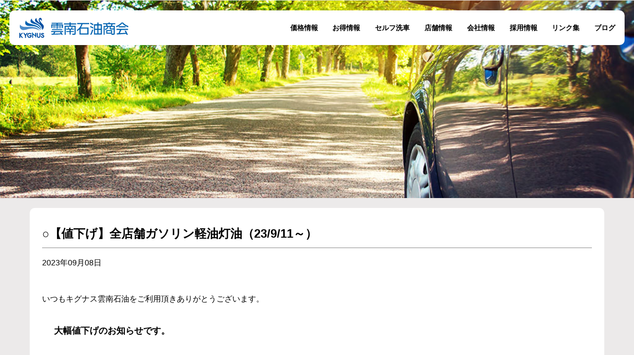

--- FILE ---
content_type: text/html; charset=UTF-8
request_url: https://unseki.co.jp/info/whatsnew/514
body_size: 7601
content:
<!DOCTYPE html>
<html lang="ja">
<head>
<meta charset="utf-8">
<meta http-equiv="X-UA-Compatible" content="IE=edge">
<meta name="viewport" content="width=device-width, initial-scale=1">
<meta name="keywords" content="島根県,雲南市,松江市,キグナス,雲南石油,ガソリンスタンド,サービスステーション," />
<link rel="stylesheet" href="https://unseki.co.jp/wp-content/themes/unnansekiyu/style.css?ver=1726840380">
<link rel="stylesheet" href="https://unseki.co.jp/wp-content/themes/unnansekiyu/css/common.css?ver=1700818140">
<link rel="stylesheet" href="https://unseki.co.jp/wp-content/themes/unnansekiyu/css/home.css?ver=1700009386">
<link rel="stylesheet" href="https://unseki.co.jp/wp-content/themes/unnansekiyu/css/post.css?ver=1700009386">
<link rel="stylesheet" href="https://unseki.co.jp/wp-content/themes/unnansekiyu/css/page.css?ver=1700009386">
<link rel="stylesheet" href="https://unseki.co.jp/wp-content/themes/unnansekiyu/css/profit.css?ver=1700009386">
<link rel="stylesheet" href="https://unseki.co.jp/wp-content/themes/unnansekiyu/css/carwash.css?ver=1700009386">
<link rel="stylesheet" href="https://unseki.co.jp/wp-content/themes/unnansekiyu/css/company.css?ver=1700009386">
<link rel="stylesheet" href="https://unseki.co.jp/wp-content/themes/unnansekiyu/css/sns_list.css?ver=1700009387">
<link rel="stylesheet" href="https://unseki.co.jp/wp-content/themes/unnansekiyu/css/contact.css?ver=1700009386">
<link rel="shortcut icon" href="https://unseki.co.jp/wp-content/themes/unnansekiyu/images/common/favicon.ico">
<link rel="stylesheet" href="https://use.fontawesome.com/releases/v5.4.2/css/all.css" integrity="sha384-/rXc/GQVaYpyDdyxK+ecHPVYJSN9bmVFBvjA/9eOB+pb3F2w2N6fc5qB9Ew5yIns" crossorigin="anonymous">
<script src="https://unseki.co.jp/wp-content/themes/unnansekiyu/js/jquery-3.4.1.min.js"></script>
<script src="https://unseki.co.jp/wp-content/themes/unnansekiyu/js/bootstrap.js"></script>
<script src="https://unseki.co.jp/wp-content/themes/unnansekiyu/js/toggle.js"></script>
<script src="https://unseki.co.jp/wp-content/themes/unnansekiyu/js/easing/jquery.easing.1.3.js"></script>
<script src="https://unseki.co.jp/wp-content/themes/unnansekiyu/js/easing/jquery.easing.controller.js"></script>
<!-- Global site tag (gtag.js) - Google Analytics -->
<script async src="https://www.googletagmanager.com/gtag/js?id=UA-4079709-1"></script>
<script>
window.dataLayer = window.dataLayer || [];
function gtag(){dataLayer.push(arguments);}
gtag('js', new Date());
gtag('config', 'UA-4079709-1');
</script>
<!-- Google tag (gtag.js) -->
<script async src="https://www.googletagmanager.com/gtag/js?id=G-VSSGV3YZLP"></script>
<script>
window.dataLayer = window.dataLayer || [];
function gtag(){dataLayer.push(arguments);}
gtag('js', new Date());
gtag('config', 'G-VSSGV3YZLP');
</script>

<title>○【値下げ】全店舗ガソリン軽油灯油（23/9/11～） - 有限会社 雲南石油商会</title>
<meta name="description" content="いつもキグナス雲南石油をご利用頂きありがとうございます。 大幅値下げのお知らせです。 2023/9/&hellip;">
<meta name="robots" content="index, follow, max-snippet:-1, max-image-preview:large, max-video-preview:-1">
<link rel="canonical" href="https://unseki.co.jp/info/whatsnew/514">
<meta property="og:url" content="https://unseki.co.jp/info/whatsnew/514">
<meta property="og:site_name" content="有限会社 雲南石油商会">
<meta property="og:locale" content="ja">
<meta property="og:type" content="article">
<meta property="article:author" content="https://www.facebook.com/unsekiblog/">
<meta property="article:publisher" content="https://www.facebook.com/unsekiblog/">
<meta property="article:section" content="価格変更情報">
<meta property="og:title" content="○【値下げ】全店舗ガソリン軽油灯油（23/9/11～） - 有限会社 雲南石油商会">
<meta property="og:description" content="いつもキグナス雲南石油をご利用頂きありがとうございます。 大幅値下げのお知らせです。 2023/9/&hellip;">
<meta property="og:image" content="http://unseki.co.jp/wp-content/uploads/2023/11/title_img.png">
<meta property="og:image:secure_url" content="http://unseki.co.jp/wp-content/uploads/2023/11/title_img.png">
<meta property="og:image:width" content="1200">
<meta property="og:image:height" content="630">
<meta property="fb:admins" content="100003585283114">
<meta property="fb:app_id" content="340878546002092">
<meta name="twitter:card" content="summary_large_image">
<meta name="twitter:site" content="@unseki_tkc">
<meta name="twitter:creator" content="@unseki_tkc">
<meta name="twitter:title" content="○【値下げ】全店舗ガソリン軽油灯油（23/9/11～） - 有限会社 雲南石油商会">
<meta name="twitter:description" content="いつもキグナス雲南石油をご利用頂きありがとうございます。 大幅値下げのお知らせです。 2023/9/&hellip;">
<meta name="twitter:image" content="http://unseki.co.jp/wp-content/uploads/2023/11/title_img.png">
<link rel="alternate" title="oEmbed (JSON)" type="application/json+oembed" href="https://unseki.co.jp/wp-json/oembed/1.0/embed?url=https%3A%2F%2Funseki.co.jp%2Finfo%2Fwhatsnew%2F514" />
<link rel="alternate" title="oEmbed (XML)" type="text/xml+oembed" href="https://unseki.co.jp/wp-json/oembed/1.0/embed?url=https%3A%2F%2Funseki.co.jp%2Finfo%2Fwhatsnew%2F514&#038;format=xml" />
<style id='wp-img-auto-sizes-contain-inline-css' type='text/css'>
img:is([sizes=auto i],[sizes^="auto," i]){contain-intrinsic-size:3000px 1500px}
/*# sourceURL=wp-img-auto-sizes-contain-inline-css */
</style>
<style id='wp-block-library-inline-css' type='text/css'>
:root{--wp-block-synced-color:#7a00df;--wp-block-synced-color--rgb:122,0,223;--wp-bound-block-color:var(--wp-block-synced-color);--wp-editor-canvas-background:#ddd;--wp-admin-theme-color:#007cba;--wp-admin-theme-color--rgb:0,124,186;--wp-admin-theme-color-darker-10:#006ba1;--wp-admin-theme-color-darker-10--rgb:0,107,160.5;--wp-admin-theme-color-darker-20:#005a87;--wp-admin-theme-color-darker-20--rgb:0,90,135;--wp-admin-border-width-focus:2px}@media (min-resolution:192dpi){:root{--wp-admin-border-width-focus:1.5px}}.wp-element-button{cursor:pointer}:root .has-very-light-gray-background-color{background-color:#eee}:root .has-very-dark-gray-background-color{background-color:#313131}:root .has-very-light-gray-color{color:#eee}:root .has-very-dark-gray-color{color:#313131}:root .has-vivid-green-cyan-to-vivid-cyan-blue-gradient-background{background:linear-gradient(135deg,#00d084,#0693e3)}:root .has-purple-crush-gradient-background{background:linear-gradient(135deg,#34e2e4,#4721fb 50%,#ab1dfe)}:root .has-hazy-dawn-gradient-background{background:linear-gradient(135deg,#faaca8,#dad0ec)}:root .has-subdued-olive-gradient-background{background:linear-gradient(135deg,#fafae1,#67a671)}:root .has-atomic-cream-gradient-background{background:linear-gradient(135deg,#fdd79a,#004a59)}:root .has-nightshade-gradient-background{background:linear-gradient(135deg,#330968,#31cdcf)}:root .has-midnight-gradient-background{background:linear-gradient(135deg,#020381,#2874fc)}:root{--wp--preset--font-size--normal:16px;--wp--preset--font-size--huge:42px}.has-regular-font-size{font-size:1em}.has-larger-font-size{font-size:2.625em}.has-normal-font-size{font-size:var(--wp--preset--font-size--normal)}.has-huge-font-size{font-size:var(--wp--preset--font-size--huge)}.has-text-align-center{text-align:center}.has-text-align-left{text-align:left}.has-text-align-right{text-align:right}.has-fit-text{white-space:nowrap!important}#end-resizable-editor-section{display:none}.aligncenter{clear:both}.items-justified-left{justify-content:flex-start}.items-justified-center{justify-content:center}.items-justified-right{justify-content:flex-end}.items-justified-space-between{justify-content:space-between}.screen-reader-text{border:0;clip-path:inset(50%);height:1px;margin:-1px;overflow:hidden;padding:0;position:absolute;width:1px;word-wrap:normal!important}.screen-reader-text:focus{background-color:#ddd;clip-path:none;color:#444;display:block;font-size:1em;height:auto;left:5px;line-height:normal;padding:15px 23px 14px;text-decoration:none;top:5px;width:auto;z-index:100000}html :where(.has-border-color){border-style:solid}html :where([style*=border-top-color]){border-top-style:solid}html :where([style*=border-right-color]){border-right-style:solid}html :where([style*=border-bottom-color]){border-bottom-style:solid}html :where([style*=border-left-color]){border-left-style:solid}html :where([style*=border-width]){border-style:solid}html :where([style*=border-top-width]){border-top-style:solid}html :where([style*=border-right-width]){border-right-style:solid}html :where([style*=border-bottom-width]){border-bottom-style:solid}html :where([style*=border-left-width]){border-left-style:solid}html :where(img[class*=wp-image-]){height:auto;max-width:100%}:where(figure){margin:0 0 1em}html :where(.is-position-sticky){--wp-admin--admin-bar--position-offset:var(--wp-admin--admin-bar--height,0px)}@media screen and (max-width:600px){html :where(.is-position-sticky){--wp-admin--admin-bar--position-offset:0px}}

/*# sourceURL=wp-block-library-inline-css */
</style><style id='global-styles-inline-css' type='text/css'>
:root{--wp--preset--aspect-ratio--square: 1;--wp--preset--aspect-ratio--4-3: 4/3;--wp--preset--aspect-ratio--3-4: 3/4;--wp--preset--aspect-ratio--3-2: 3/2;--wp--preset--aspect-ratio--2-3: 2/3;--wp--preset--aspect-ratio--16-9: 16/9;--wp--preset--aspect-ratio--9-16: 9/16;--wp--preset--color--black: #000000;--wp--preset--color--cyan-bluish-gray: #abb8c3;--wp--preset--color--white: #ffffff;--wp--preset--color--pale-pink: #f78da7;--wp--preset--color--vivid-red: #cf2e2e;--wp--preset--color--luminous-vivid-orange: #ff6900;--wp--preset--color--luminous-vivid-amber: #fcb900;--wp--preset--color--light-green-cyan: #7bdcb5;--wp--preset--color--vivid-green-cyan: #00d084;--wp--preset--color--pale-cyan-blue: #8ed1fc;--wp--preset--color--vivid-cyan-blue: #0693e3;--wp--preset--color--vivid-purple: #9b51e0;--wp--preset--gradient--vivid-cyan-blue-to-vivid-purple: linear-gradient(135deg,rgb(6,147,227) 0%,rgb(155,81,224) 100%);--wp--preset--gradient--light-green-cyan-to-vivid-green-cyan: linear-gradient(135deg,rgb(122,220,180) 0%,rgb(0,208,130) 100%);--wp--preset--gradient--luminous-vivid-amber-to-luminous-vivid-orange: linear-gradient(135deg,rgb(252,185,0) 0%,rgb(255,105,0) 100%);--wp--preset--gradient--luminous-vivid-orange-to-vivid-red: linear-gradient(135deg,rgb(255,105,0) 0%,rgb(207,46,46) 100%);--wp--preset--gradient--very-light-gray-to-cyan-bluish-gray: linear-gradient(135deg,rgb(238,238,238) 0%,rgb(169,184,195) 100%);--wp--preset--gradient--cool-to-warm-spectrum: linear-gradient(135deg,rgb(74,234,220) 0%,rgb(151,120,209) 20%,rgb(207,42,186) 40%,rgb(238,44,130) 60%,rgb(251,105,98) 80%,rgb(254,248,76) 100%);--wp--preset--gradient--blush-light-purple: linear-gradient(135deg,rgb(255,206,236) 0%,rgb(152,150,240) 100%);--wp--preset--gradient--blush-bordeaux: linear-gradient(135deg,rgb(254,205,165) 0%,rgb(254,45,45) 50%,rgb(107,0,62) 100%);--wp--preset--gradient--luminous-dusk: linear-gradient(135deg,rgb(255,203,112) 0%,rgb(199,81,192) 50%,rgb(65,88,208) 100%);--wp--preset--gradient--pale-ocean: linear-gradient(135deg,rgb(255,245,203) 0%,rgb(182,227,212) 50%,rgb(51,167,181) 100%);--wp--preset--gradient--electric-grass: linear-gradient(135deg,rgb(202,248,128) 0%,rgb(113,206,126) 100%);--wp--preset--gradient--midnight: linear-gradient(135deg,rgb(2,3,129) 0%,rgb(40,116,252) 100%);--wp--preset--font-size--small: 13px;--wp--preset--font-size--medium: 20px;--wp--preset--font-size--large: 36px;--wp--preset--font-size--x-large: 42px;--wp--preset--spacing--20: 0.44rem;--wp--preset--spacing--30: 0.67rem;--wp--preset--spacing--40: 1rem;--wp--preset--spacing--50: 1.5rem;--wp--preset--spacing--60: 2.25rem;--wp--preset--spacing--70: 3.38rem;--wp--preset--spacing--80: 5.06rem;--wp--preset--shadow--natural: 6px 6px 9px rgba(0, 0, 0, 0.2);--wp--preset--shadow--deep: 12px 12px 50px rgba(0, 0, 0, 0.4);--wp--preset--shadow--sharp: 6px 6px 0px rgba(0, 0, 0, 0.2);--wp--preset--shadow--outlined: 6px 6px 0px -3px rgb(255, 255, 255), 6px 6px rgb(0, 0, 0);--wp--preset--shadow--crisp: 6px 6px 0px rgb(0, 0, 0);}:where(.is-layout-flex){gap: 0.5em;}:where(.is-layout-grid){gap: 0.5em;}body .is-layout-flex{display: flex;}.is-layout-flex{flex-wrap: wrap;align-items: center;}.is-layout-flex > :is(*, div){margin: 0;}body .is-layout-grid{display: grid;}.is-layout-grid > :is(*, div){margin: 0;}:where(.wp-block-columns.is-layout-flex){gap: 2em;}:where(.wp-block-columns.is-layout-grid){gap: 2em;}:where(.wp-block-post-template.is-layout-flex){gap: 1.25em;}:where(.wp-block-post-template.is-layout-grid){gap: 1.25em;}.has-black-color{color: var(--wp--preset--color--black) !important;}.has-cyan-bluish-gray-color{color: var(--wp--preset--color--cyan-bluish-gray) !important;}.has-white-color{color: var(--wp--preset--color--white) !important;}.has-pale-pink-color{color: var(--wp--preset--color--pale-pink) !important;}.has-vivid-red-color{color: var(--wp--preset--color--vivid-red) !important;}.has-luminous-vivid-orange-color{color: var(--wp--preset--color--luminous-vivid-orange) !important;}.has-luminous-vivid-amber-color{color: var(--wp--preset--color--luminous-vivid-amber) !important;}.has-light-green-cyan-color{color: var(--wp--preset--color--light-green-cyan) !important;}.has-vivid-green-cyan-color{color: var(--wp--preset--color--vivid-green-cyan) !important;}.has-pale-cyan-blue-color{color: var(--wp--preset--color--pale-cyan-blue) !important;}.has-vivid-cyan-blue-color{color: var(--wp--preset--color--vivid-cyan-blue) !important;}.has-vivid-purple-color{color: var(--wp--preset--color--vivid-purple) !important;}.has-black-background-color{background-color: var(--wp--preset--color--black) !important;}.has-cyan-bluish-gray-background-color{background-color: var(--wp--preset--color--cyan-bluish-gray) !important;}.has-white-background-color{background-color: var(--wp--preset--color--white) !important;}.has-pale-pink-background-color{background-color: var(--wp--preset--color--pale-pink) !important;}.has-vivid-red-background-color{background-color: var(--wp--preset--color--vivid-red) !important;}.has-luminous-vivid-orange-background-color{background-color: var(--wp--preset--color--luminous-vivid-orange) !important;}.has-luminous-vivid-amber-background-color{background-color: var(--wp--preset--color--luminous-vivid-amber) !important;}.has-light-green-cyan-background-color{background-color: var(--wp--preset--color--light-green-cyan) !important;}.has-vivid-green-cyan-background-color{background-color: var(--wp--preset--color--vivid-green-cyan) !important;}.has-pale-cyan-blue-background-color{background-color: var(--wp--preset--color--pale-cyan-blue) !important;}.has-vivid-cyan-blue-background-color{background-color: var(--wp--preset--color--vivid-cyan-blue) !important;}.has-vivid-purple-background-color{background-color: var(--wp--preset--color--vivid-purple) !important;}.has-black-border-color{border-color: var(--wp--preset--color--black) !important;}.has-cyan-bluish-gray-border-color{border-color: var(--wp--preset--color--cyan-bluish-gray) !important;}.has-white-border-color{border-color: var(--wp--preset--color--white) !important;}.has-pale-pink-border-color{border-color: var(--wp--preset--color--pale-pink) !important;}.has-vivid-red-border-color{border-color: var(--wp--preset--color--vivid-red) !important;}.has-luminous-vivid-orange-border-color{border-color: var(--wp--preset--color--luminous-vivid-orange) !important;}.has-luminous-vivid-amber-border-color{border-color: var(--wp--preset--color--luminous-vivid-amber) !important;}.has-light-green-cyan-border-color{border-color: var(--wp--preset--color--light-green-cyan) !important;}.has-vivid-green-cyan-border-color{border-color: var(--wp--preset--color--vivid-green-cyan) !important;}.has-pale-cyan-blue-border-color{border-color: var(--wp--preset--color--pale-cyan-blue) !important;}.has-vivid-cyan-blue-border-color{border-color: var(--wp--preset--color--vivid-cyan-blue) !important;}.has-vivid-purple-border-color{border-color: var(--wp--preset--color--vivid-purple) !important;}.has-vivid-cyan-blue-to-vivid-purple-gradient-background{background: var(--wp--preset--gradient--vivid-cyan-blue-to-vivid-purple) !important;}.has-light-green-cyan-to-vivid-green-cyan-gradient-background{background: var(--wp--preset--gradient--light-green-cyan-to-vivid-green-cyan) !important;}.has-luminous-vivid-amber-to-luminous-vivid-orange-gradient-background{background: var(--wp--preset--gradient--luminous-vivid-amber-to-luminous-vivid-orange) !important;}.has-luminous-vivid-orange-to-vivid-red-gradient-background{background: var(--wp--preset--gradient--luminous-vivid-orange-to-vivid-red) !important;}.has-very-light-gray-to-cyan-bluish-gray-gradient-background{background: var(--wp--preset--gradient--very-light-gray-to-cyan-bluish-gray) !important;}.has-cool-to-warm-spectrum-gradient-background{background: var(--wp--preset--gradient--cool-to-warm-spectrum) !important;}.has-blush-light-purple-gradient-background{background: var(--wp--preset--gradient--blush-light-purple) !important;}.has-blush-bordeaux-gradient-background{background: var(--wp--preset--gradient--blush-bordeaux) !important;}.has-luminous-dusk-gradient-background{background: var(--wp--preset--gradient--luminous-dusk) !important;}.has-pale-ocean-gradient-background{background: var(--wp--preset--gradient--pale-ocean) !important;}.has-electric-grass-gradient-background{background: var(--wp--preset--gradient--electric-grass) !important;}.has-midnight-gradient-background{background: var(--wp--preset--gradient--midnight) !important;}.has-small-font-size{font-size: var(--wp--preset--font-size--small) !important;}.has-medium-font-size{font-size: var(--wp--preset--font-size--medium) !important;}.has-large-font-size{font-size: var(--wp--preset--font-size--large) !important;}.has-x-large-font-size{font-size: var(--wp--preset--font-size--x-large) !important;}
/*# sourceURL=global-styles-inline-css */
</style>

<style id='classic-theme-styles-inline-css' type='text/css'>
/*! This file is auto-generated */
.wp-block-button__link{color:#fff;background-color:#32373c;border-radius:9999px;box-shadow:none;text-decoration:none;padding:calc(.667em + 2px) calc(1.333em + 2px);font-size:1.125em}.wp-block-file__button{background:#32373c;color:#fff;text-decoration:none}
/*# sourceURL=/wp-includes/css/classic-themes.min.css */
</style>
<link rel='stylesheet' id='pz-linkcard-css-css' href='//unseki.co.jp/wp-content/uploads/pz-linkcard/style/style.min.css' type='text/css' media='all' />
<link rel='stylesheet' id='wonderplugin-carousel-engine-css-css' href='https://unseki.co.jp/wp-content/plugins/wonderplugin-carousel/engine/wonderplugincarouselengine.css' type='text/css' media='all' />
<link rel='stylesheet' id='parent-style-css' href='https://unseki.co.jp/wp-content/themes/unnansekiyu/style.css' type='text/css' media='all' />
<link rel='stylesheet' id='child-style-css' href='https://unseki.co.jp/wp-content/themes/unnansekiyu/style.css' type='text/css' media='all' />
<link rel='stylesheet' id='wp-pagenavi-css' href='https://unseki.co.jp/wp-content/plugins/wp-pagenavi/pagenavi-css.css' type='text/css' media='all' />
<script type="text/javascript" src="https://unseki.co.jp/wp-includes/js/jquery/jquery.min.js" id="jquery-core-js"></script>
<script type="text/javascript" src="https://unseki.co.jp/wp-includes/js/jquery/jquery-migrate.min.js" id="jquery-migrate-js"></script>
<script type="text/javascript" src="https://unseki.co.jp/wp-content/plugins/wonderplugin-carousel/engine/wonderplugincarouselskins.js" id="wonderplugin-carousel-skins-script-js"></script>
<script type="text/javascript" src="https://unseki.co.jp/wp-content/plugins/wonderplugin-carousel/engine/wonderplugincarousel.js" id="wonderplugin-carousel-script-js"></script>
<link rel="https://api.w.org/" href="https://unseki.co.jp/wp-json/" /><link rel="alternate" title="JSON" type="application/json" href="https://unseki.co.jp/wp-json/wp/v2/posts/514" /><link rel="EditURI" type="application/rsd+xml" title="RSD" href="https://unseki.co.jp/xmlrpc.php?rsd" />
<link rel='shortlink' href='https://unseki.co.jp/?p=514' />
</head>

<body id="top" class="wp-singular post-template-default single single-post postid-514 single-format-standard wp-theme-unnansekiyu metaslider-plugin">

<div id="wrapper">
  <!--content_wrapper-->
  <div id="content_wrapper">

    <!--------header-------->
    <header id="header" class="clearfix">
      <div id="logo">
                <a href="https://unseki.co.jp">
          <img src="https://unseki.co.jp/wp-content/themes/unnansekiyu/images/common/logo.svg" alt="雲南石油商会" style="" />
        </a>
              </div>

      <div id="nav_toggle">
        <div>
          <span></span>
          <span></span>
          <span></span>
        </div>
      </div>

      <nav id="global_navi" class="clearfix">
        <div class="menu-main-menu-container"><ul id="menu-main-menu" class="menu"><li id="menu-item-1833" class="menu-item menu-item-type-post_type menu-item-object-page menu-item-1833"><a href="https://unseki.co.jp/profit/price">価格情報</a></li>
<li id="menu-item-1834" class="menu-item menu-item-type-post_type menu-item-object-page menu-item-1834"><a href="https://unseki.co.jp/profit">お得情報</a></li>
<li id="menu-item-1835" class="menu-item menu-item-type-post_type menu-item-object-page menu-item-1835"><a href="https://unseki.co.jp/carwash">セルフ洗車</a></li>
<li id="menu-item-1826" class="menu-item menu-item-type-post_type menu-item-object-page menu-item-1826"><a href="https://unseki.co.jp/store">店舗情報</a></li>
<li id="menu-item-1827" class="menu-item menu-item-type-post_type menu-item-object-page menu-item-1827"><a href="https://unseki.co.jp/company">会社情報</a></li>
<li id="menu-item-1828" class="menu-item menu-item-type-post_type menu-item-object-page menu-item-1828"><a href="https://unseki.co.jp/recruit">採用情報</a></li>
<li id="menu-item-1829" class="menu-item menu-item-type-post_type menu-item-object-page menu-item-1829"><a href="https://unseki.co.jp/link">リンク集</a></li>
<li id="menu-item-1830" class="menu-item menu-item-type-custom menu-item-object-custom menu-item-1830"><a href="/blog/">ブログ</a></li>
</ul></div>      </nav>
      
    </header><div id="lower_page_header">
  <div id="_img" class="main_img clearfix" style="background:url(https://unseki.co.jp/wp-content/themes/unnansekiyu/images/common/lower_page/info.jpg) center center no-repeat; background-size: cover;">
<!--
<h1 id="page_title" class="page_title_info"><span>お知らせ</span></h1>
-->
  </div>
</div>
<!--content_inner-->
<div id="content_inner" class="content_inner_post">
  <!--パンくずリスト-->
    <div id="content_corset">
    <section id="post_details">
      <div class="post_box">
        <div class="mgb1e">
          <div id="whatsnew_title">
          <h1 class="post_title"><span>○【値下げ】全店舗ガソリン軽油灯油（23/9/11～）</span></h1>
          </div>
          <div class="post_date">2023年09月08日</div>
        </div>
                <div id="the_content" class="post_content"><div><p class="up3">いつもキグナス雲南石油をご利用頂きありがとうございます。</p>
<p class="up2le1"><span class="bst">大幅値下げのお知らせです。</span></p>
<h2 class="common">2023/9/11(月)より全店舗にて、ガソリン・軽油・灯油価格を5円/L値下げする予定です。</h2>
<p class="up2"><img decoding="async" alt="全店舗ガソリン値下げ（23/9/11）" src="https://unseki.co.jp/img/kakaku12.jpg" height="900"></p>
<section>
<blockquote>
<p class="str">全店舗 価格変更</p>
<p>2023年9月11日より</p>
<p class="str"><span class="le1">ガソリン 5円/L 値下げ</span><br /><span class="le1">軽　油　 5円/L 値下げ</span><br /><span class="le1">灯　油　 5円/L 値下げ</span></p>
</blockquote>
<p class="up2">よろしくお願い致します。</p>
</section>
<section>
<p class="up3">価格変更情報は<a href="https://unseki.co.jp/info/notice/post-13.php" target="_blank" rel="noopener"><span class="str">LINE公式アカウント</span></a>でもお知らせしています。<br />（2円/L以上の値上げ・値下げのみ配信）</p>
<p><a href="https://unseki.co.jp/info/notice/post-13.php" target="_blank" rel="noopener"> <img decoding="async" alt="雲南石油LINE公式アカウント" src="https://unseki.co.jp/imgtn/linebanner01tn.png" height="150"> </a></p>
<p class="up3">現在の価格の詳細については、<a href="../../profit/price/" title="島根県松江市・雲南市のガソリンスタンド キグナス石油特約店 雲南石油商会の価格情報">価格情報のページ</a>をご覧ください。</p>
<p class="right"><img decoding="async" src="https://unseki.co.jp/img/yajirushi02.gif" alt="右矢印"> <a href="../../profit/price/" title="島根県松江市・雲南市のガソリンスタンド キグナス石油特約店 雲南石油商会の価格情報"> <img decoding="async" src="https://unseki.co.jp/img/bnrm_price.jpg" alt="島根県松江市・雲南市のガソリンスタンド キグナス石油特約店 雲南石油商会の価格情報"> </a></p>
</section>
</div></div>
      </div><!--/post_box-->
    </section>
  </div><!--/content_corset-->
</div><!--/content_inner-->
    <!--footer-->
    <footer id="footer">
      <div id="pagetop">
        <a href="#top"><i class="fas fa-arrow-circle-up"></i></a>
      </div>
      <nav class="footer_flexbox center">
        <a href="https://unseki.co.jp/sns_list" rel="noreferrer noopener"><div class=""><img src="https://unseki.co.jp/wp-content/themes/unnansekiyu/images/common/line.svg" alt="LINE"></div></a>
        <a href="https://twitter.com/unseki_tkc?ref_src=twsrc%5Egoogle%7Ctwcamp%5Eserp%7Ctwgr%5Eauthor" target="_blank" rel="noreferrer noopener"><div class=""><img src="https://unseki.co.jp/wp-content/themes/unnansekiyu/images/common/x_mark.svg" alt="Twitter"></div></a>
        <a href="https://unseki.co.jp/sns_list" rel="noreferrer noopener"><div class=""><img src="https://unseki.co.jp/wp-content/themes/unnansekiyu/images/common/facebook.svg" alt="Facebook"></div></a>
      </nav>
      
      <div class="footer_search center">
        <form method="get" id="searchform" class="search-form-003" action="https://unseki.co.jp">
  <input type="text" name="s" id="s" placeholder="" value=""/>
  <button type="submit" aria-label="検索"></button>
</form>      </div>

      <nav class="footer_menu center">
        <div id="footer_menu_wrap">
          <p><a href="https://unseki.co.jp/privacy">プライバシーポリシー</a></p>
          <p><a href="https://unseki.co.jp/policy">サイトポリシー</a></p>
          <p><a href="https://unseki.co.jp/contact">お問い合わせ</a></p>
          <p><a href="https://unseki.co.jp/sitemap">サイトマップ</a></p>
        </div>
      </nav>

      <div class="footer_box">
        <div id="footer_logo">
          <a href="https://unseki.co.jp">有限会社 雲南石油商会</a>
        </div>
        <div id="footer_contact"> 
          <p>〒699-0401　島根県松江市宍道町宍道393-1</p>
          <p>TEL：0852-66-0006　FAX：0852-66-3707</p>
        </div>
        <div id="copyright"><small>Copyright Unnan Oil Co.,Ltd. All Rights Reserved.</small></div>
      </div>

    </footer>
    <!--/footer-->

  </div><!--/content_wrapper-->
</div><!--/wrapper-->

<!----ハンバーガーメニュー---->
<script>
(function($) {
    $(function() {
        var $header = $('#header');
        // Nav Fixed
        $(window).scroll(function() {
            if ($(window).scrollTop() > 100) {
                $header.addClass('fixed');
            } else {
                $header.removeClass('fixed');
            }
        });
        // Nav Toggle Button
        $('#nav_toggle').click(function(){
            $('header').toggleClass('open');
        });
    });
})(jQuery);
</script>

<!----pagetop---->
<script>
$(document).ready(function() {
  var pagetop = $('#pagetop');
    $(window).scroll(function () {
       if ($(this).scrollTop() > 100) {
            pagetop.fadeIn();
       } else {
            pagetop.fadeOut();
            }
       });
       pagetop.click(function () {
           $('body, html').animate({ scrollTop: 0 }, 500);
              return false;
   });
});
</script><!----/pagetop---->

<!--toggle-->
<script src="https://unseki.co.jp/wp-content/themes/unnansekiyu/js/toggle.js"></script>


<script type="speculationrules">
{"prefetch":[{"source":"document","where":{"and":[{"href_matches":"/*"},{"not":{"href_matches":["/wp-*.php","/wp-admin/*","/wp-content/uploads/*","/wp-content/*","/wp-content/plugins/*","/wp-content/themes/unnansekiyu/*","/*\\?(.+)"]}},{"not":{"selector_matches":"a[rel~=\"nofollow\"]"}},{"not":{"selector_matches":".no-prefetch, .no-prefetch a"}}]},"eagerness":"conservative"}]}
</script>
</body>
</html>

--- FILE ---
content_type: text/css
request_url: https://unseki.co.jp/wp-content/themes/unnansekiyu/style.css?ver=1726840380
body_size: 888
content:
/*
Theme Name: 雲南石油商会コーポレートサイト
Theme URL: https://unseki.co.jp/jp/wp-content/themes/unnansekiyu/
Description: カーライフを豊かにするあなたの街のサービスステーション
Version: 1.0
Author: PENTAS-NET
*/

@charset "utf-8";

h2.common{font-weight:normal;font-size:medium;margin-left:1.0em;margin-top:2em;line-height:2.0;}
p.up2,span.up2{margin-top:2em;line-height:1.8;}
p.up3,span.up3{margin-top:3em;line-height:1.8;}
p.le1,span.le1{margin-left:1.5em;line-height:1.8;}
p.le2,span.le2{margin-left:2.0em;line-height:1.8;}
p.le3,span.le3{margin-left:3.0em;line-height:1.8;}
p.le1x{text-indent: 0em;margin-left:1.5em;line-height:2.0;}
p.le1x0{text-indent: 0em;margin-left:1.5em;line-height:1.5;}
p.le2x{text-indent: -1em;margin-left:2.5em;line-height:2.0;}
p.le2x0{text-indent: -1em;margin-left:2.5em;line-height:1.5;}
p.up2le1{margin-left:1.5em;margin-top:2em;line-height:2.0;}
p.up3le1{margin-left:1.5em;margin-top:3em;line-height:2.0;}
p.up2le2{margin-left:2.0em;margin-top:2em;line-height:2.0;}
p.up3le2{margin-left:2.0em;margin-top:3em;line-height:2.0;}
p.source,span.source{font-size:small;color:#555555;line-height:2.0;}
p.xbst,span.xbst{font-weight:bold;font-size:x-large;}
p.bst,span.bst{font-weight:bold;font-size:large;}
p.str,span.str{font-weight:bold;}
p.map{margin-top:1.0em;margin-left:1.5em;}
p.mapup2{margin-top:2.0em;margin-left:1.0em;}
.google-maps{position:relative;width:100%;padding-top:75%;}
.google-maps iframe{position:absolute;top:0;left:1.0em;width:96%;height:100%;}
.youtube{position:relative;width:100%;padding-top:56.25%;}
.youtube iframe{position:absolute;top:0;left:1.0em;width:96%;height:100%;}
.youtube-player{border:none;}
.instagram-media {margin-top: 1.0em !important; margin-left: 1.0em !important;}
.line{width:100%;display:block;margin:5px 5px;padding:15px 10px;background-color:#06c755;border-radius:0.3em;font-size:18px;font-weight:bold;text-align:center;color:#FFFFFF !important;text-decoration:none !important;}
.ablock{margin:0.5em;padding:0.5em;border:1px solid #DDDDDD;color:#666666;background:#F8F8F8;background-position:0.5em 0.5em;background-repeat:no-repeat;}
.post-navigation {overflow: hidden;margin: 1em;padding: 1.2em 0;border-top: 1px solid #eee;border-bottom: 1px solid #eee;}
.prev {float: left;}
.next {float: right;}
.blogranking {overflow: hidden; padding: 0.5em; margin-bottom: 0.5em}
.blogranking img{margin: 0.5em;}

--- FILE ---
content_type: text/css
request_url: https://unseki.co.jp/wp-content/themes/unnansekiyu/css/common.css?ver=1700818140
body_size: 4651
content:
@charset "utf-8";

/******** 共通 ********/
body {
  margin: 0;
  padding: 0;
  /*font-family: 'Lucida Grande', 'Hiragino Kaku Gothic ProN', 'ヒラギノ角ゴ ProN W3', Meiryo, メイリオ, sans-serif;*/
  font-family: "游ゴシック体", YuGothic, "游ゴシック", "Yu Gothic", sans-serif;
  font-size: 0.8rem;
  line-height: :180%;
}
html {
  background: #ECEAEA;
}
h1, h2, h3 {
}
h4 {
  font-size: 1rem;
  margin-bottom: 5px;
}
h4:before {
  content: '\02022\0020';
}
a {
  text-decoration:none;
  color: #000;
  transition : .5s;
  font-weight: 500;
}
a:visited {
  text-decoration: none;
  /*color: #FBB03B;*/
}
a:hover {
  color: #FBB03B;
  opacity: 0.7;
  transition : .5s;
}
img {
  vertical-align: middle;
  max-width:100%;
}
.sp {
  display: block;
}
li {
  list-style: none;
}
img[src$=".svg"] {
 /*width: 100%;*/
}
p {
  padding: 0;
  /*margin: 0;*/
}
.left {
  text-align: left !important;
}
.center {
  text-align: center !important;
}
.right {
  text-align: right !important;
}
.font_bold {
  font-weight: bold;
}
.yellow {
  color: #FBB03B;
}
.blue {
  color: #0062B0;
}
.black {
  color: #000000;
}
.white {
  color: #ffffff;
}
.underline {
  text-decoration: underline;
}
.sizeup_1-0 {
  font-size: 1.0rem;
}
.sizeup_1-1 {
  font-size: 1.1rem;
}
.sizeup_1-17 {
  font-size: 1.17em;
}
.indent_1 {
  text-indent: 1em;
}
.clearfix:after {
  content: "";
  display: block;
  clear: both;
}
.clearfix:before {
  content: "";
  display: block;
  clear: both;
}
.clearfix {
  display: block;
}
.float_l {
  float:left;
}
.float_r {
  float:right;
}
.flex_box {
  display: flex;
}
.text_center {
  text-align: center;
}
.text_left {
  text-align: left;
}
.text_right {
  text-align: right;
}
.margin_top_0 {
  margin-top: 0!important;
}
.margin_top_sm {
  margin-top: 2%!important;
}
.margin_top_mid {
  margin-top: 5%!important;
}
.margin_top_high {
  margin-top: 8%!important;
}
.single_margin_top {
  margin-top: 20%!important;
}
.link_url {
  word-break: break-all;
}
.pc {
  display: none;
}
.mb {
  display: block;
}
#wrapper {
  width: 100%;
  max-width: none;
  margin: 0 auto;
  position: relative;
  height: 100vh;
}
#content_wrapper {
  margin: 0 auto auto auto!important;
  top:0;
  position:static;
  margin-top:51px;
}
.wp-pagenavi {
  text-align: center;
  margin-bottom: 50px;
}
.wp-pagenavi span.current {
  color: #fff !important;
  font-weight: bold;
  background-color: #FF9B4D !important;
}
.wp-pagenavi a, .wp-pagenavi span {
  color: #FF9B4D !important;
  text-decoration: none;
  border: 1px solid #FF9B4D !important;
  padding: 3px 8px!important;
  background-color: #fff;
  margin: 2px;
}

/******** サイト内検索 ********/
.search_number_info {
  margin-left: 2%;
}
.no_article_info {
  text-align: center;
  margin: 50px 0;
}
.footer_search {
  text-align: center;
  padding-top: 20px;
  max-width: 240px;
  margin: 0 auto;
  padding: 2% 0;
}
.corporate_search {
  padding-top: 20px;
  max-width: 240px;
  margin: 0 auto;
}
.search-form-003 {
  display: flex;
  justify-content: space-between;
  align-items: center;
  overflow: hidden;
  border: 1px solid #aaa;
  border-radius: 25px;
}
.search-form-003 input {
  width: 200px;
  height: 30px;
  padding: 5px 0 5px 10px;
  border: none;
  box-sizing: border-box;
  font-size: 1em;
  outline: none;
}
.search-form-003 input::placeholder{
  color: #767d83;
}
.search-form-003 button {
  display: flex;
  justify-content: center;
  align-items: center;
  width: 50px;
  height: 30px;
  border: none;
  background: #ffffff;
  cursor: pointer;
}
.search-form-003 button::after {
  width: 20px;
  height: 20px;
  background-image: url('data:image/svg+xml;charset=utf8,%3Csvg%20xmlns%3D%22http%3A%2F%2Fwww.w3.org%2F2000%2Fsvg%22%20viewBox%3D%220%200%2024%2024%22%3E%20%3Cpath%20d%3D%22M23.7%2020.8%2019%2016.1c-.2-.2-.5-.3-.8-.3h-.8c1.3-1.7%202-3.7%202-6C19.5%204.4%2015.1%200%209.7%200S0%204.4%200%209.7s4.4%209.7%209.7%209.7c2.3%200%204.3-.8%206-2v.8c0%20.3.1.6.3.8l4.7%204.7c.4.4%201.2.4%201.6%200l1.3-1.3c.5-.5.5-1.2.1-1.6zm-14-5.1c-3.3%200-6-2.7-6-6s2.7-6%206-6%206%202.7%206%206-2.6%206-6%206z%22%20fill%3D%22%23767d83%22%3E%3C%2Fpath%3E%20%3C%2Fsvg%3E');
  background-repeat: no-repeat;
  content: '';
}
.corporate_search_form {
  margin-top: 80px;
}
.corporate_search_box {
  margin-bottom: 50px;
}
ul.corporate_search_list {
  margin-bottom: 40px;
  padding: 0;
}
ul.corporate_search_list li {
  border-bottom: 1px solid #aaa;
  padding: 10px 0;
}
h3.corporate_search_title {
  margin: 5px 0;
}

/******** header ********/
#header {
  position:fixed;
  top:0;
  left:0;
  width: 97%; /*上下左右のマージンを1.5%ずつ取っているため*/
  background: #ffffff;
  z-index: 500;
  padding-bottom: 5px;
  height: 45px;
  border-radius: 10px;
  margin: 20px 1.5% 20px 1.5%;
  /*margin-top: 20px
  margin-right: 1.5%;
  margin-bottom: 20px;
  margin-left: 1.5%;*/
}
#logo {
  position: absolute;
  top: 8px;
  left: 15px;
  z-index: 500;
}
#logo img {
  max-width: 394px!important;
  min-width: 190px;
}
#logo a:hover {
  opacity: 0.9;
}

/******** grobal navi ********/
#global_navi ul li {
  list-style:none;
  line-height: 2.5;
}
#global_navi ul li a {
  color: #000000;
  font-weight: bold;
  font-size: 1rem;
  display: block;
}
#global_navi ul li a:hover {
  opacity:0.6;
  color: #ff6a00;
}

/******** ハンバーガーメニュー ********/
#nav_toggle {
  display:block;
  position:absolute;
  top:15px;
  right:18px;
  width: 23px;
  height:20px;
  cursor:pointer;
  z-index:300;
}
#nav_toggle div {
  position:relative;
}
#nav_toggle span {
  display:block;
  position:absolute;
  height:1px;
  width: 100%;
  background:#000;
  left:0;
  -webkit-transition:.35s ease-in-out;
  -moz-transition:.35s ease-in-out;
  transition:.35s ease-in-out;
}
#nav_toggle span:nth-child(1) {
  top: 2px;
}
#nav_toggle span:nth-child(2) {
  top: 10px;
}
#nav_toggle span:nth-child(3) {
  top: 18px;
}
/* #nav_toggle 切り替えアニメーション */
.open #nav_toggle span:nth-child(1) {
  top: 11px;-webkit-transform: rotate(315deg);
  -moz-transform: rotate(315deg);
  transform: rotate(315deg);
}
.open #nav_toggle span:nth-child(2) {
  width: 0;
  left: 50%;
}
.open #nav_toggle span:nth-child(3) {
  top: 11px;
  -webkit-transform: rotate(-315deg);
  -moz-transform: rotate(-315deg);
  transform: rotate(-315deg);
}
/* #global_navi スライドアニメーション */
.open #global_navi{
  -moz-transform: translatey(800px);
  -webkit-transform: translatey(800px);
  transform: translatey(800px);
}
#global_navi{
  position:absolute;
  top:-800px;
  right:0px;
  background-color:rgba(250,239,216,0.9);
  width:100%;
  text-align:left;
  padding: 85px 0 20px 0;
  z-index:200;
  -webkit-transition:.4s ease-in-out;
  -moz-transition:.4s ease-in-out;
  transition:.4s ease-in-out;
}/* 開いてないときは画面外に配置 */


/********スライダー********/
.metaslider .flexslider .flex-control-nav a.flex-active {
  background: rgba(251, 176, 59, 0.9) none repeat scroll 0 0;
  /*background: rgba(216, 12, 24, 0.9) none repeat scroll 0 0;*/
}

/******** パンくずリスト ********/
.breadcrumb ul {
  list-style: none;
}
.breadcrumb li{
  display: inline;
}
.breadcrumb li a{
  color: inherit;
  text-decoration: none;
}
.breadcrumb li + li:before{
  content: ">";
  margin:.5em;
}

/******** footer ********/
#footer {
  width: 100%;
  background: #666666;
  color: #ffffff;
}
.footer_flexbox {
  width:52%;
  max-width:200px;
  margin:0 auto 5% auto;
  display:flex;
  justify-content:space-around;
  padding: 0;
  padding-top: 20px;
}
.footer_flexbox img {
  width:70%;
}
#footer_menu_wrap {
  display: flex;
  flex-wrap: wrap;
  margin: 0 auto;
  width: 80%;
  font-size: 0.85em;
}
#footer_menu_wrap p {
  width: 50%;
}
#footer_menu_wrap a {
  color: #ffffff;
}
.footer_box {
  text-align: center;
  padding: 10px 10px 0 10px;
}
#footer_logo {
  width:100%;
  margin:0 auto;
}
#footer_logo a {
  font-size: 21px;
  color: #ffffff;
  font-weight: bold;
}
#footer_contact {
  margin-top: 10px;
}
#footer_contact p {
  margin: 0;
}
#copyright {
  margin-top: 20px;
  clear: both;
}
#pagetop {
  display: none;
  position: fixed;
  bottom: 0px;
  right: 0px;
}
#pagetop a {
  display: block;
  color:#0062B0;
  font-size:50px;
  filter:alpha(opacity=50);
  -moz-opacity: 0.5;
  opacity: 0.5;
}
#pagetop a:hover {
  display: block;
  filter:alpha(opacity=90);
  -moz-opacity: 0.9;
  opacity: 0.9;
}

/******** 下層ページ ********/
#lower_page_header {
  width: 100%;
}
.main_img {
  width: 100%;
  overflow: hidden;
  background-size: cover;
  height: 200px;
  text-align: center;
  color: #fff;
  display: flex;
  align-items: center;
  justify-content: center;
}
#page_title {
  color: #ffffff;
  font-size: 1.7rem;
  text-align: center;
  padding: 2% 1%;
  z-index: 300;
  letter-spacing: 2px;
}
#content_inner {
  width: 100%;
  max-width: 1160px;
  margin: 5px auto 0 auto;
}
#crumb {
  margin: 1% 1%!important;
  font-size: 0.7rem;
}
#content_corset {
  margin: 0 15px;
}
.lowerpage_content {
  width: 96%;
  max-width: 1100px;
  margin: auto;
}
.w90p {
  width: 90%;
  margin: auto;
}
.lowerpage_h2_wrap {
  margin: 25px 0;
}
.lowerpage_h2 {
  margin: 0;
  font-size: 1.1rem;
  text-align: center;
  background: #ffffff;
  padding: 10px 0;
  color: #0062B0;
  border-top-left-radius: 30px;
  border-bottom-right-radius: 30px;
}
.lowerpage_h3 {
  border-left: 6px solid #FBB03B;
  padding-left: 8px;
  margin: 30px auto 20px auto;
  /*width:90%;*/
}
.lowerpage_h3_02 {
  border-left: 6px solid #888888;
  padding-left: 8px;
}
.text_wrap {
  margin: 15px 0;
}
.lowerpage_text_wrap_96 {
  margin: 15px auto;
  width: 96%;
}
.fit_600_img {
  max-width:600px;
  text-align:center;
  margin: auto;
}
table.lower_page_table {
  text-align: center;
  border-collapse: collapse;
  width: 100%;
  max-width: 800px;
  height: 250px;
  background: #ffffff;
  text-align: left;
  border: none;
  margin: auto;
}
table.lower_page_table th {
 padding: 10px;
 background: #FFF1CF;
 color: #F7891E;
 border-bottom: solid 1px #E0DADA;
 font-size: 0.7rem;
 letter-spacing: -1px;
}
table.lower_page_table td {
 padding: 10px;
 border-bottom: solid 1px #E0DADA;
}
img.see_more {
  max-width: 140px;
}
.store_ggmap {
  margin-bottom: 50px;
}
.link_name {
  font-size: 1rem;
}
.button_submit_box {
  text-align: center;
  margin: 30px 0 50px 0;
}
.button_submit {
  border-radius: 8px;
  border: 0;
  color: #fff;
  background: #FF9B4D;
  text-align: center;
  vertical-align: middle;
  padding: 10px;
  width: 120px;
}
.button_reset {
  border-radius: 8px;
  border: 0;
  color: #fff;
  background: #aaa;
  text-align: center;
  vertical-align: middle;
  font-size: 0.75rem;
  /*margin: 2.5% auto;*/
  padding: 10px;
  width: 120px;
}

blockquote {
    margin: 0.3em 0.8em 0.3em 0.8em;
    padding: 0.2em 0.2em 0.2em 1em;
    border: 1px solid #DDDDDD;
    color: #666666;
    background: #F8F8F8;
}


/******** 詳細カルーセル ********/
#content_slider {
  margin: 2% auto;
  text-align: center !important;
  max-width: 1160px;
  max-height: 600px;
}
#slider {
  text-align: center;
}
.swiper-container {
  width: 100%;
  max-width: 900px;
  margin: 0 auto;
}
.slide_parent {
  /*position: relative;*/
  width: 100%;
}
.slide_child {
  /*position: absolute;
  top: 0;
  left: 0;
  bottom: 0;
  right: 0;
  height: 100%;*/
  object-fit: contain;
  height: auto;
  margin: auto;
}
#content_slider .swiper-button-prev {
  background-image: url("data:image/svg+xml;charset=utf-8,%3Csvg%20xmlns%3D'http%3A%2F%2Fwww.w3.org%2F2000%2Fsvg'%20viewBox%3D'0%200%2027%2044'%3E%3Cpath%20d%3D'M0%2C22L22%2C0l2.1%2C2.1L4.2%2C22l19.9%2C19.9L22%2C44L0%2C22L0%2C22L0%2C22z'%20fill%3D'%23FF9B4D'%2F%3E%3C%2Fsvg%3E")!important;
}
#content_slider .swiper-button-next {
  background-image: url("data:image/svg+xml;charset=utf-8,%3Csvg%20xmlns%3D'http%3A%2F%2Fwww.w3.org%2F2000%2Fsvg'%20viewBox%3D'0%200%2027%2044'%3E%3Cpath%20d%3D'M27%2C22L27%2C22L5%2C44l-2.1-2.1L22.8%2C22L2.9%2C2.1L5%2C0L27%2C22L27%2C22z'%20fill%3D'%23FF9B4D'%2F%3E%3C%2Fsvg%3E")!important;
}

/**************** タブレットレイアウト（560px～）****************/
@media (min-width: 560px) {

/******** 共通 ********/
body {
  font-size: 0.9rem;
}
.sp {
  display: none;
}
.single_margin_top {
  margin-top: 11%!important;
}
#content_wrapper {
  position: static;
  margin: 100px auto 0 auto;
  width: 100%;
  clear: both;
}

/******** サイト内検索 ********/
.footer_search {
  padding: 20px 0 20px 0;
  max-width: 250px;
  margin: 0 auto;
}
.corporate_search {
  padding: 20px 0 0 0;
  max-width: 250px;
  margin: 0;
}
.search-form-003 {
  display: flex;
  justify-content: space-between;
  align-items: center;
  overflow: hidden;
  border: 1px solid #aaa;
  border-radius: 25px;
}
.search-form-003 input {
  width: 230px;
  height: 35px;
  padding: 5px 0 5px 10px;
  border: none;
  box-sizing: border-box;
  font-size: 1em;
  outline: none;
}
.search-form-003 button {
  display: flex;
  justify-content: center;
  align-items: center;
  width: 50px;
  height: 35px;
  border: none;
  background: #ffffff;
  cursor: pointer;
}
.search-form-003 button::after {
  width: 20px;
  height: 20px;
  background-image: url('data:image/svg+xml;charset=utf8,%3Csvg%20xmlns%3D%22http%3A%2F%2Fwww.w3.org%2F2000%2Fsvg%22%20viewBox%3D%220%200%2024%2024%22%3E%20%3Cpath%20d%3D%22M23.7%2020.8%2019%2016.1c-.2-.2-.5-.3-.8-.3h-.8c1.3-1.7%202-3.7%202-6C19.5%204.4%2015.1%200%209.7%200S0%204.4%200%209.7s4.4%209.7%209.7%209.7c2.3%200%204.3-.8%206-2v.8c0%20.3.1.6.3.8l4.7%204.7c.4.4%201.2.4%201.6%200l1.3-1.3c.5-.5.5-1.2.1-1.6zm-14-5.1c-3.3%200-6-2.7-6-6s2.7-6%206-6%206%202.7%206%206-2.6%206-6%206z%22%20fill%3D%22%23767d83%22%3E%3C%2Fpath%3E%20%3C%2Fsvg%3E');
  background-repeat: no-repeat;
  content: '';
}

/******** header ********/
#logo {
  position: absolute;
  top: 15px;
  left: 20px;
  z-index: 500;
}
#logo img {
  max-width: 394px!important;
  min-width: 220px;
}

/******** grobal navi ********/
#header {
  height:60px;
}
/*#global_navi {
  position:absolute;
  top:0;
  right:0;
  width:80%;
  margin:0 0 0 auto;
  padding: 6px 1.5% 0.5% 0;
  background-color:transparent;
}
#global_navi ul {
  display:flex;
  justify-content:flex-end;
  list-style:none;
  padding:0;
  width:100%;
}
#global_navi ul li {
  position:relative;
  list-style:none;
  padding:0;
  margin:0 0 0 3%;
  line-height: normal;
}
#global_navi ul li a {
  font-size: 0.8rem;
}*/

/******** ハンバーガーメニュー ********/
#nav_toggle {
  top:20px;
  right:18px;
  width: 23px;
  height:20px;
}

/******** footer ********/
.footer_flexbox{
  width:27%;
  max-width:300px;
  margin: 0 auto 1% auto;
  display:flex;
  justify-content:space-around;
  padding:0;
  padding-top: 20px;
}
.footer_flexbox a {
  width:32%;
  margin:3% 0 1.5% 0;
  text-decoration:none;
}
.footer_flexbox img{
  width:60%;
}
#footer_menu_wrap {
  margin: 0 auto;
  max-width: 600px;
  font-size: 0.85em;
}
#footer_menu_wrap p {
  width: 25%;
}
.footer_box {
  padding: 25px 0 0 0;
}
#footer_logo {
  margin: 0;
  float: left;
  width: 47%;
  padding: 1% 1% 0 0;
  text-align: right;
}
#footer_logo img {
  max-width:328px!important;
}
#footer_contact {
  margin: 0;
  float: left;
  width: 48%;
  padding: 1% 0 2% 1%;
  text-align: left;
  font-size: 0.9rem;
}

/******** 下層ページ ********/
#content_inner {
  margin: 0 auto;
}
#crumb {
  margin: 1% auto!important;
  font-size: 0.9rem;
}
.main_img {
  height: 300px;
}
#page_title {
  font-size: 2rem;
  padding: 2% 1%;
}
.lowerpage_content {
  /*width: 90%;*/
}
.lowerpage_h2_wrap {
  margin: 25px 0;
}
.lowerpage_h2 {
  margin: 0;
  font-size: 1.4rem;
  padding: 15px 0;
  border-top-left-radius: 40px;
  border-bottom-right-radius: 40px;
}
table.lower_page_table {
  height: 300px;
}
table.lower_page_table th {
  width: 150px;
  font-size: 0.9rem;
  letter-spacing: normal;
}
/******** 詳細カルーセル ********/
#content_slider {
  margin: 0 auto;
  max-width: 900px;
}
#slider {
  text-align: center;
}
.swiper-container {
  max-width: 900px;
}
.swiper-container img {
  max-width: 900px;
}

}

/**************** デスクトップレイアウト（960px～）****************/
@media (min-width: 960px) {

/******** 共通 ********/
body {
  font-size: 1.0rem;
}
.mb {
  display: none;
}
.pc {
  display: block;
}
.single_margin_top {
  margin-top: 8%!important;
}
/******** grobal navi ********/
#header {
  height:65px;
}
#global_navi {
  position:absolute;
  top:0;
  right:0;
  width:80%;
  margin:0 0 0 auto;
  padding:10px 1.5% 0.5% 0;
  background-color:transparent;
}
#global_navi ul {
  display:flex;
  justify-content:flex-end;
  list-style:none;
  padding:0;
  width:100%;
}
#global_navi ul li {
  position:relative;
  list-style:none;
  padding:0;
  margin:0 0 0 3%;
  line-height: normal;
}
#global_navi ul li a {
  font-size: 0.9rem;
}
/******** ハンバーガーメニュー ********/
#nav_toggle{
  display: none;
}

/******** footer ********/
.footer_flexbox {
  width:27%;
  margin: 0 auto 1% auto;
  display:flex;
  justify-content:space-around;
  padding:0;
  padding-top: 20px;
}
.footer_flexbox a {
  width:31%;
  max-width:360px;
  margin:3% 0 2% 0;
}

/******** 下層ページ ********/
.main_img {
  height: 400px;
}
#page_title {
  font-size: 2.5rem;
}
table.lower_page_table {
 height: 400px;
}

}

--- FILE ---
content_type: text/css
request_url: https://unseki.co.jp/wp-content/themes/unnansekiyu/css/home.css?ver=1700009386
body_size: 3224
content:
@charset "utf-8";

/*****共通*****/
section {
  margin-bottom: 50px;
}
.home_h2 {
  font-weight: bold;
  font-size: 1.2rem;
  margin: 10px 0;
}
.home_h2_en {
  font-weight: bold;
  font-size: 0.8rem;
}
/*****メインイメージ・スライダー*****/
#top_main_image {
  position:relative;
  /*margin: 50px 0 0 0;*/
  /*padding: 50px 0 0 0;*/
  /*height: 300px;*/
}
#top_main_image ul {
  margin: 0 0 0 0;
  padding: 0;
}
.metaslider {
	margin:0 auto;
}
.flexslider .slides img {
  height: 300px!important;
  object-fit: cover;
  max-width: none!important;
}
.metaslider.ms-theme-bubble .flexslider ul.flex-direction-nav li a {
  width: 30px!important;
  height: 30px!important;
}
.metaslider.ms-theme-bubble .flexslider ul.flex-direction-nav li a.flex-prev:before,
.metaslider.ms-theme-bubble .flexslider ul.flex-direction-nav li a.flex-next:before {
  /*background: url(images/arrow-right.png) no-repeat center center;*/
  background-size: 40% 60%!important;
}
/*
.slides {
  padding:0;
  margin:0;
}
.metaslider .slides li {
  text-align:center!important;
}
*/
.metaslider .slides li img {
  /*margin:0 auto!important;*/
  /*height: 240px!important;*/
  height: 300px;
  object-fit:cover!important;
}
/*
div.nivoSlider {
  display:flex!important;
  align-items:center!important;
  justify-content:center!important;
  width:100%;
  height: 400px;
  overflow:hidden;
  position: relative!important;
}
div.nivoSlider img {
  margin:0 auto!important;
  height: 400px!important;
  object-fit:cover!important;
}
*/
/*****お得情報カルーセル*****/
#profit_carousel {
  margin-bottom: 0;
}

/*****お知らせ*****/
section#news {
  margin-bottom: 20px;
}
.home_news_wrap {
  margin: 0 auto;
  width: 95%;
  background: #ffffff;
  border-radius: 10px;
}
.price_change_information, .normal_information {
  padding: 3% 4%;
}
img.see_more_yellow, img.see_more_blue, img.see_more_white {
  max-width: 38px;
}
.home_news_wrap ul {
  padding-left: 0;
  font-size: 0.95em;
}
.home_news_wrap ul li {
  padding: 5px 0;
}
.home_news_title a {
  color: #000000;
}
.home_news_title a:hover {
  color: #FF9B4D;
}
.news_new {
  background: #E60033;
  color: #fff;
  display: inline-block;
  padding: 1px 5px;
  border-radius: 4px;
  font-size: 0.7rem;
}

/*****LINE友だち募集中*****/
.home_line_wrap {
  width: 90%;
  margin: 0 auto;
  text-align: center;
  margin: 10px auto 30px;
}
.home_line_wrap img {
  max-width: 450px;
}

/*****雲南石油の店舗情報 Googleマップ*****/
.store_information_wrap {
  max-width: 1160px;
  width: 95%;
  margin: 0 auto;
}
.ggmap {
  height: 300px!important;
}
.store_information_box {
  display: flex;
  justify-content: center;
  max-width: 900px;
  margin: 0 auto;
  padding-left: 0;
}
.store_information_box li {
  /*float: left;*/
  padding-left: 0;
  margin: 3% 1%;
  width: 100%;
  text-align: center;
}
.store_information_box img {
  max-width: 260px;
}
.store_information_photo {
  margin: 15px 0;
  display: flex;
  /*flex-wrap: wrap;*/
}
.store_information_photo img {
  max-width: 100%;
}


/*****価格情報*****/
#pricing_information {
  background: url(../images/home/pricing_information_bg.svg) 0 center no-repeat;
  background-size: cover;
  padding: 5% 0 3% 0;
  margin-bottom: 0;
}
.pricing_information_wrap {
  max-width: 1160px;
  width: 95%;
  margin: 0 auto;
}
.see_more {
  text-align: center;
  margin: 3% 0;
}
.see_more img {
  max-width: 140px;
}
table.pricing_information_table {
 text-align: center;
 border-collapse: collapse;
 width: 100%;
 height: 250px;
 background: #ffffff;
}
table.pricing_information_table th {
 padding: 10px;
 background: #E6E6E6;
 border: solid 1px #B3B3B3;
 font-size: 0.7rem;
 letter-spacing: -1px;
}
table.pricing_information_table td {
 padding: 10px;
 border: solid 1px #B3B3B3;
}
table.pricing_information_table td:first-child {
 background: #E6E6E6;
 font-weight: bold;
}

/*****特売日情報*****/
#saleday_information {
  background: url(../images/home/saleday_information_bg.svg) 0 center no-repeat;
  background-size: cover;
  padding: 5% 0 3% 0;
}
.saleday_information_wrap {
  max-width: 1160px;
  width: 95%;
  margin: 0 auto;
}
table.saleday_information_table {
 text-align: center;
 border-collapse: collapse;
 width: 100%;
 height: 250px;
 background: #ffffff;
}
table.saleday_information_table th {
 padding: 10px;
 background: #E6E6E6;
 border: solid 1px #B3B3B3;
}
table.saleday_information_table td {
 padding: 10px;
 border: solid 1px #B3B3B3;
 text-align: left;
}
table.saleday_information_table td:first-child {
 background: #E6E6E6;
 font-weight: bold;
}
td.saleday_deco01 {
  background: #FBB03B;
  color: #ffffff;
  font-weight: bold;
}
td.saleday_deco02 {
  background: #FDDEA5;
  color: #735C57;
  font-weight: bold;
}
td.saleday_deco03 {
  background: #FFF1CF;
  color: #F7891E;
  font-weight: bold;
}

/*****価格情報／特売日情報 タブ切替メニュー*****/
.tab {
  max-width: 700px;
  margin: 0 auto;
}
.tab__menu {
  display: flex;
  align-items: flex-end; /* メニューを下揃え&高さを調整 */
  justify-content: center;
  min-height: 50px; /* メニュー切替時にタブがズレないように */
  padding: 0;
  margin: 0;
}
.tab__menu-item {
  list-style: none;
  width: 200px;
  padding: 8px 0px; /* メニューに高さを付ける */
  text-align: center;
  margin-right: 6px;
  background: #ffffff;
  border-top-left-radius: 10px;
  border-top-right-radius: 10px;
  cursor: pointer;
  transition: all .3s; /* アニメーション */
  font-size: 0.7rem;
}
.tab__menu-item:last-of-type {
  margin-right: 0px;
}
/* is-activeがついている時のスタイル */
.tab__menu-item.is-active {
  background: #FBB03B;
  color: #ffffff;
  padding: 12px 5px;
  font-weight: bold;
}

/*****価格情報／特売日情報 タブパネル*****/
.tab__panel {
 width: 100%;
}
.tab__panel-box {
  /*min-height: 400px;*/
  /*padding: 10px 30px;*/
}
.tab__panel-box001 {
  background: #ffffff;
  display: none;
}
.tab__panel-box002 {
  background: #ffffff;
  display: none;
}
.tab__panel-box003 {
  background: #ffffff;
  display: none;
}
/* is-showがついている時のスタイル */
.tab__panel-box.is-show {
  display: block;
}

/*****お得な給油方法*****/
.home_card_readtxt {
  border-top: 1px solid #000;
  border-bottom: 1px solid #000;
  display: inline-block;
  padding: 13px 0;
  margin-top: 10px;
}
.home_card_wrap {
  max-width: 1160px;
  margin: 4% auto;
  display: flex;
  flex-wrap: wrap;
}
.home_card_box {
  width: 42%;
  margin: 10px auto 0;
  background: #ffffff;
  padding: 10px;
  border-radius: 10px;
}
.home_card_title {
  font-weight: bold;
  color: #0062B0;
  font-size: 0.85rem;
  margin: 10px 0;
  letter-spacing: -1px;
}
.home_card_text {
  font-size: 0.7rem;
}
.home_card_box img {
  padding: 10px;
}
.home_card_box .see_more_blue {
  float: right;
}

/*****雲南石油のドライブスルー洗車*****/
#home_carwash {
  margin-bottom: 0;
  width: 100%;
  margin: 10% 0;
}
.home_carwash_wrap {
  background: #FFC06A;
  float: right;
  /*width: 80%;*/
  border-bottom-left-radius: 80px;
  /*padding: 50px 50px 60px 60px;*/
  padding: 10px;
}
.home_carwash_image {
  float: left;
  width: 45%;
  padding-right: 3%;
}
.home_carwash_image img {
  max-width: 550px;
  width: 100%;
}
.home_carwash_box {
  float: left;
  width: 50%;
}
.carwash_catchphrase {
  font-weight: bold;
  color: #ffffff;
  font-size: 1rem;
  border-bottom: 1px solid #ffffff;
  display: inline-block;
  padding: 0 30px 10px 0;
}
.carwash_text {
  color: #ffffff;
  padding-top: 10px;
}
.home_carwash_box .see_more_white {
  padding: 10px 0;
}
.carwash_wait {
  margin-left: 100px;
}
.carwash_wait img {
  max-width: 400px;
}

/*****カーライフを豊かにするあなたの街のサービスステーション*****/
#home_service {
  margin-bottom: 0;
  width: 100%;
  margin: 20% 0 10% 0;
  position: relative;
}
.home_service_wrap {
  background: #ffffff;
  float: left;
  border-bottom-right-radius: 80px;
  padding: 10px;
}
.home_service_box {
  float: left;
  width: 50%;
}
.service_catchphrase {
  font-weight: bold;
  color: #0062B0;
  font-size: 1rem;
  border-bottom: 1px solid #0062B0;
  display: inline-block;
  padding: 0 30px 10px 0;
}
.service_text {
  color: #0062B0;
  padding-top: 10px;
}
.home_service_box .see_more_blue {
  padding: 10px 0;
}
.home_service_image {
  float: left;
  width: 45%;
  padding-left: 3%;
}
.home_service_image img {
  max-width: 550px;
  width: 100%;
}
.human_01 {
  position: absolute;
    top: -100px;
    left: 80%;
    width: 50px;
}
.human_02 {
  position: absolute;
    bottom: 0;
    left: 50%;
    width: 60px;
}
.human_01 img, .human_02 img {
  /*max-width: 100px;*/
}

/*****バナー*****/
.home_banner_wrap {
  text-align: center;
}
ul.home_banner_box {
 padding-left: 0;
}
ul.home_banner_box li {
 padding-left: 0;
 margin: 3% 3%;
}
ul.home_banner_box img {
  max-width: 220px;
}
ul.home_banner_box:nth-child(2) img {
  width: 50%;
}

/**************** タブレットレイアウト（560px～）****************/
@media (min-width: 560px) {

/*****共通*****/
section {
  margin-bottom: 80px;
}
.home_h2 {
  font-size: 1.4rem;
}
/*****メインイメージ・スライダー*****/
#top_main_image {
  height: auto;
}
.metaslider {
	/*border-bottom:#8dc11f 5px solid;*/
}
.flexslider .slides img {
  height: auto!important;
  object-fit: cover;
}
.metaslider.ms-theme-bubble .flexslider ul.flex-direction-nav li a {
  width: 43px!important;
  height: 43px!important;
}
.metaslider.ms-theme-bubble .flexslider ul.flex-direction-nav li a.flex-prev:before,
.metaslider.ms-theme-bubble .flexslider ul.flex-direction-nav li a.flex-next:before {
  /*background: url(images/arrow-right.png) no-repeat center center;*/
  background-size: 60% 90%!important;
}
.metaslider .slides li img {
  height: 500px;
}

/*****お知らせ*****/
section#news {
  margin-bottom: 40px;
}
.home_news_wrap {
  width: 95%;
  max-width: 1160px;
  display: flex;
}
.price_change_information, .normal_information {
  padding: 1% 4%;
  width: 42%;
}
img.see_more_yellow, img.see_more_blue, img.see_more_white {
  max-width: 40px;
}
.home_news_wrap ul li {
  align-items: center;
}
.home_news_date {
  font-size: 1rem;
}
.home_news_title {
  /*width: 80%;*/
}

/*****雲南石油の店舗情報 Googleマップ*****/
.ggmap {
  margin-top: 30px;
  height: 400px!important;
}

/*****価格情報*****/
table.pricing_information_table {
  height: 300px;
}
table.pricing_information_table th {
  width: 150px;
  font-size: 0.9rem;
  letter-spacing: normal;
}
/*****特売日情報*****/
table.saleday_information_table {
  height: 300px;
}

/*****価格情報／特売日情報 タブ切替メニュー*****/
.tab {
  max-width: 700px;
  margin-top: 40px;
}
.tab__menu-item {
  width: 200px;
  padding: 8px 5px; /* メニューに高さを付ける */
  margin-right: 6px;
  border-top-left-radius: 10px;
  border-top-right-radius: 10px;
  font-size: 0.9rem;
}

/*****お得な給油方法*****/
.home_card_wrap {
  max-width: 1160px;
  margin: 4% auto;
  display: flex;
}
.home_card_box {
  width: 27%;
  padding: 20px;
}
.home_card_title {
  font-size: 1rem;
  letter-spacing: normal;
}
.home_card_text {
  font-size: 0.9rem;
}
.home_card_box img {
  padding: 20px;
}

/*****雲南石油のドライブスルー洗車*****/
#home_carwash {
  margin-bottom: 0;
  width: 100%;
  margin: 10% 0;
}
.home_carwash_wrap {
  float: right;
  width: 80%;
  border-bottom-left-radius: 80px;
  padding: 50px 50px 60px 60px;
}
.home_carwash_image {
  float: left;
  width: 45%;
  padding-right: 30px;
}
.home_carwash_box {
  float: left;
  width: 50%;
}
.carwash_catchphrase {
  font-size: 1.4rem;
  border-bottom: 1px solid #ffffff;
  padding: 0 30px 10px 0;
}
.carwash_text {
  padding-top: 20px;
}
.carwash_wait {
  margin-left: 100px;
}
.carwash_wait img {
  max-width: 400px;
}

/*****カーライフを豊かにするあなたの街のサービスステーション*****/
#home_service {
  margin-bottom: 0;
  width: 100%;
  margin: 10% 0 5% 0;
}
.home_service_wrap {
  background: #ffffff;
  float: left;
  width: 80%;
  border-bottom-right-radius: 80px;
  padding: 50px 50px 60px 60px;
}
.home_service_box {
  float: left;
  width: 50%;
}
.service_catchphrase {
  font-weight: bold;
  color: #0062B0;
  font-size: 1.4rem;
  border-bottom: 1px solid #0062B0;
  display: inline-block;
  padding: 0 30px 10px 0;
}
.service_text {
  padding-top: 20px;
}
.home_service_image {
  float: left;
  width: 45%;
  padding-left: 3%;
}
.home_service_image img {
  max-width: 550px;
  width: 100%;
}
.human_01 {
  position: absolute;
  top: -120px;
  left: 60%;
  width: 80px;
}
.human_02 {
  position: absolute;
  bottom: 0;
  left: 10%;
  width: 90px;
}

/*****バナー*****/
.home_banner_wrap {
  margin: 2% 0;
}
.home_banner_box {
  display: flex;
  justify-content: center;
  max-width: 800px;
  margin: 0 auto;
}
.home_banner_box li {
  width: 50%;
}
.home_banner_box img {
  max-width: 400px!important;
}
ul.home_banner_box:nth-child(2) img {
  width: 100%;
}

}

/**************** デスクトップレイアウト（960px～）****************/
@media (min-width: 960px) {

/*****共通*****/
section {
  margin-bottom: 100px;
}
.home_h2 {
  font-size: 1.5rem;
}

/*****メインイメージ・スライダー*****/
#top_main_image {
  height: auto;
}
.metaslider .slides li img {
  height: 700px;
}


/*****お知らせ*****/
.price_change_information, .normal_information {
  padding: 2% 4%;
  width: 42%;
}
img.see_more_yellow, img.see_more_blue, img.see_more_white {
  max-width: 45px;
}

/*****雲南石油の店舗情報 Googleマップ*****/
.ggmap {
  margin-top: 30px;
  height: 500px!important;
}

/*****価格情報*****/
table.pricing_information_table {
 height: 400px;
}
/*****特売日情報*****/
table.saleday_information_table {
 height: 400px;
}
/*****価格情報／特売日情報 タブ切替メニュー*****/
.tab {
  max-width: 700px;
  margin-top: 50px;
}
/*****雲南石油のドライブスルー洗車*****/
.carwash_wait {
  margin-left: 250px;
}
.carwash_wait img {
  max-width: 450px;
}

}

/**************** デスクトップレイアウト（1500px～）****************/
@media (min-width: 1500px) {
  
}

--- FILE ---
content_type: text/css
request_url: https://unseki.co.jp/wp-content/themes/unnansekiyu/css/post.css?ver=1700009386
body_size: 806
content:
/*島根フィルムコミッション*/
@charset "utf-8";

/********お知らせ詳細********/
.content_inner_post {
  background: #ffffff;
  border-radius: 10px;
}
#post_details {
  padding: 5px 0 15px;
  margin: 20px 0 30px 0;
}
.news_box {
  margin: 1%;
  border-bottom: 1px dotted #a6a6a6;
}
.update_at {
  padding: 0 0 1% 0;;
}
.post_title {
  border-bottom: 1px solid #888;
  padding-bottom: 7px;
  line-height:1.8;
}
.post_content {
  margin: 4% 0 2% 0;
}
.post_content p {
  margin: 5px 0;
}
.post_content img {
  max-width: 100%;
  height: auto;
  margin: 2% 0 1% 0;
  object-fit: contain;
}
.text {
  padding: 1%;
}
/********お知らせ一覧********/
.category_box {
  margin-bottom: 50px;
}
ul.category_list {
  padding: 0;
}
ul.category_list li {
  border-bottom: 1px solid #aaa;
  padding: 10px 0;
}

h2.common{font-weight:normal;font-size:medium;margin-left:1.0em;margin-top:2em;line-height:2.0;}
p.up2,span.up2{margin-top:2em;}
p.up3,span.up3{margin-top:3em;}
p.le1,span.le1{margin-left:1.0em;}
p.le2,span.le2{margin-left:2.0em;}
p.le3,span.le3{margin-left:3.0em;}
p.up2le1{margin-left:1.0em;margin-top:2em;}
p.up3le1{margin-left:1.0em;margin-top:3em;}
p.up2le2{margin-left:2.0em;margin-top:2em;}
p.up3le2{margin-left:2.0em;margin-top:3em;}
p.source,span.source{font-size:small;color:#555555;}
p.xbst,span.xbst{font-weight:bold;font-size:x-large;}
p.bst,span.bst{font-weight:bold;font-size:large;}
p.str,span.str{font-weight:bold;}
.ablock{margin:0.5em;padding:0.5em;border:1px solid #DDDDDD;color:#666666;background:#F8F8F8;background-position:0.5em 0.5em;background-repeat:no-repeat;}


.post_content h3.common {
  font-weight: bold;
  margin-top: 2.6em;
  margin-left: 0.1em;
  padding-left: 0.3em;
  line-height: 1.5;
  border-left: 4px solid #FBB03B;
/*border-left: 4px solid #333333;*/
}



/**************** タブレットレイアウト（560px～）****************/
@media (min-width: 560px) {

#post_details {
  margin-bottom: 50px;
  padding: 10px 10px 15px;
}

}

/**************** デスクトップレイアウト（960px～）****************/
@media only screen and (min-width:960px){

.post_content img {
  max-width: 800px;
}

}


--- FILE ---
content_type: text/css
request_url: https://unseki.co.jp/wp-content/themes/unnansekiyu/css/page.css?ver=1700009386
body_size: 331
content:
@charset "utf-8";

/*---------------  --------------*/




/************************************/
/**************** タブレットレイアウト（560px～）****************/
@media (min-width: 560px) {


/*--------------  --------------*/


}



/************************************/
/**************** デスクトップレイアウト（960px～）****************/
@media (min-width: 960px) {

/*--------------  --------------*/

}


--- FILE ---
content_type: text/css
request_url: https://unseki.co.jp/wp-content/themes/unnansekiyu/css/profit.css?ver=1700009386
body_size: 955
content:
@charset "utf-8";

/*--------------- お得情報 --------------*/
#profit_pricing, #profit_refueling {
  background: #FFC06A;
  padding: 4%;
  border-top-right-radius: 50px;
  color: #ffffff;
  margin-bottom: 30px;
}
#profit_saleday {
  background: #ffffff;
  padding: 4%;
  border-top-left-radius: 50px;
  color: #0062B0;
  margin-bottom: 30px;
}
.profit_pricing_wrap, .profit_saleday_wrap, .profit_refueling_wrap {
  display: block;
}
.profit_title_box {
  font-weight: bold;
}
.profit_pricing_title, .profit_refueling_title {
  font-size: 1.2rem;
  line-height: 1.5;
  border-bottom: 1px solid #ffffff;
  padding: 0 0 10px 0;
}
.profit_saleday_title {
  font-size: 1.2rem;
  line-height: 1.5;
  border-bottom: 1px solid #0062B0;
  padding: 0 0 10px 0;
}
.profit_lower {
  margin: 10px auto 10px auto;
}
.profit_lower img {
  margin-top: 10px;
}
.profit_img {
  width:92%;
  max-width:600px;
  text-align:center;
}
.left_box_img {
  width: 90%;
  margin: 10px auto 0 auto;
}
.left_box_img img {
  width: 100%;
}
.right_box_img {
  width: 90%;
  margin: 10px auto 0 auto;
}
.right_box_img img {
  width: 100%;
}
.left_box_text {
  padding: 15px 0 0;
  width: 90%;
  margin: 0 auto;
}
.right_box_text {
  padding: 15px 0 0;
  width: 90%;
  margin: 0 auto;
}

/*--------------- 価格情報 --------------*/
#gasstation_unnan table.pricing_outline_table {
  width: 100%;
  margin: 3% auto 0 auto;
  border-collapse:  collapse;
}
#gasstation_unnan table.pricing_information_table {
  max-width: 800px;
  margin: auto auto 5% auto;
}
.pricing_outline_table th {
  font-size: 1.2em;
  color: #fff;
  background-color: #e56c46;
  padding: 1em;
}
.pricing_outline_table td {
  font-size: 1.1em;
  font-weight: 600;
  text-align: center;
  color: #e56c46;
  background-color: #FFF1CF;
  padding: 1em;
}
.cell_white {
  color: #000;
  background-color: transparent !important;
}

/*--------------- 特売日情報 --------------*/
#gasstation_unnan table.saleday_information_table {
  max-width: 800px;
  margin: auto auto 5% auto;
}

/*--------------- お得な給油方法(カード) --------------*/
#profit_prepaid_card img,
#profit_credit_card img,
#profit_business_card img {
  margin: 20px 0;
  text-align: center;
}
.balance_check {
  background: #ffffff;
  padding: 10px 0 10px 30px;
  border-radius: 10px;
}

/************************************/
/**************** タブレットレイアウト（560px～）****************/
@media (min-width: 560px) {


/*-------------- お得情報 --------------*/
#profit_pricing, #profit_refueling {
  padding: 4%;
  border-top-right-radius: 100px;
  margin-bottom: 50px;
}
#profit_saleday {
  padding: 4%;
  border-top-left-radius: 100px;
  margin-bottom: 50px;
}
.profit_pricing_wrap, .profit_saleday_wrap {
  /*display: flex;*/
}
.profit_title {
  font-size: 1.2rem;
}
.profit_pricing_title, .profit_refueling_title {
  font-size: 1.2rem;
  padding: 0 0 20px 0;
}
.profit_saleday_title {
  font-size: 1.2rem;
  padding: 0 0 20px 0;
}
.profit_lower {
  margin: 20px 0;
}

.left_box_img {
  max-width: 800px;
  width: 67%;
  margin-right: 3%;
  float: left;
}
.right_box_img {
  max-width: 800px;
  width: 67%;
  margin-left: 3%;
  float: right;
}
.left_box_text {
  width: 30%;
  padding: 5% 0 0;
  float: left;
}
.right_box_text {
  width: 30%;
  padding: 5% 0 0;
  float: right;
}
/*-------------- 価格情報 --------------*/
#gasstation_unnan table.pricing_outline_table {
  width: 96%;
}

/*--------------- お得な給油方法(カード) --------------*/


}


/************************************/
/**************** デスクトップレイアウト（960px～）****************/
@media (min-width: 960px) {

/*-------------- 価格情報 --------------*/

/*--------------- お得な給油方法(カード) --------------*/



}


--- FILE ---
content_type: text/css
request_url: https://unseki.co.jp/wp-content/themes/unnansekiyu/css/carwash.css?ver=1700009386
body_size: 830
content:
@charset "utf-8";

/*--------------- お得情報 --------------*/
#carwash_shinji, #carwash_unnan {
  background: #FFC06A;
  padding: 4%;
  border-top-right-radius: 50px;
  color: #ffffff;
  margin-bottom: 30px;
}
#carwash_matsue {
  background: #ffffff;
  padding: 4%;
  border-top-left-radius: 50px;
  color: #0062B0;
  margin-bottom: 30px;
}
.carwash_shinji_wrap, .carwash_matsue_wrap, .carwash_unnan_wrap {
  display: block;
}
.carwash_title_box {
  font-weight: bold;
}
.carwash_shinji_title, .carwash_unnan_title {
  font-size: 1.2rem;
  line-height: 1.5;
  border-bottom: 1px solid #ffffff;
  padding: 0 0 10px 0;
}
.carwash_shinji_title a, .carwash_unnan_title a {
  color: #ffffff;
  font-weight: bold;
}
.carwash_matsue_title {
  font-size: 1.2rem;
  line-height: 1.5;
  border-bottom: 1px solid #0062B0;
  padding: 0 0 10px 0;
}
.carwash_matsue_title a {
  color: #0062B0;
  font-weight: bold;
}
.carwash_lower {
  margin: 10px auto 10px auto;
}
.carwash_lower img {
  margin-top: 10px;
}
.left_box_img {
  width: 90%;
  margin: 10px auto 0 auto;
}
.left_box_img img {
  width: 100%;
}
.right_box_img {
  width: 90%;
  margin: 10px auto 0 auto;
}
.right_box_img img {
  width: 100%;
}
.left_box_text {
  padding: 15px 0 0;
  width: 90%;
  margin: 0 auto;
}
.right_box_text {
  padding: 15px 0 0;
  width: 90%;
  margin: 0 auto;
}
.left_box_text .carwash_text {
  color: #0062B0;
}
.washmenu_price {
  width: 100%;
  max-width:600px;
}

/*--------------- セルフ洗車 宍道給油所 --------------*/
.carwash_block {
  background: #ffffff;
  padding: 10px 0 10px 30px;
  border-radius: 10px;
}
table.carwash_shinji_table {
  margin: 30px auto;
}
th.saleday_deco01 {
  background: #FBB03B!important;
  color: #ffffff!important;
  font-weight: bold;
}
th.saleday_deco02 {
  background: #FDDEA5!important;
  color: #735C57!important;
  font-weight: bold;
}
th.saleday_deco03 {
  background: #FFF1CF!important;
  color: #F7891E!important;
  font-weight: bold;
}


/************************************/
/**************** タブレットレイアウト（560px～）****************/
@media (min-width: 560px) {


/*-------------- お得情報 --------------*/
#carwash_shinji, #carwash_unnan {
  padding: 4%;
  border-top-right-radius: 100px;
  margin-bottom: 50px;
}
#carwash_matsue {
  padding: 4%;
  border-top-left-radius: 100px;
  margin-bottom: 50px;
}
.carwash_shinji_wrap, .carwash_matsue_wrap {
  /*display: flex;*/
}
.carwash_title {
  font-size: 1.2rem;
}
.carwash_shinji_title, .carwash_unnan_title {
  font-size: 1.2rem;
  padding: 0 0 20px 0;
}
.carwash_matsue_title {
  font-size: 1.2rem;
  padding: 0 0 20px 0;
}
.carwash_lower {
  margin: 20px 0;
}

.left_box_img {
  max-width: 800px;
  width: 67%;
  margin-right: 3%;
  float: left;
}
.right_box_img {
  max-width: 800px;
  width: 67%;
  margin-left: 3%;
  float: right;
}
.left_box_text {
  width: 30%;
  padding: 5% 0 0;
  float: left;
}
.right_box_text {
  width: 30%;
  padding: 5% 0 0;
  float: right;
}

/*--------------- セルフ洗車 宍道給油所 --------------*/
table.carwash_shinji_table {
  margin: 50px auto;
}

}


/************************************/
/**************** デスクトップレイアウト（960px～）****************/
@media (min-width: 960px) {

/*-------------- お得情報 --------------*/

}


--- FILE ---
content_type: text/css
request_url: https://unseki.co.jp/wp-content/themes/unnansekiyu/css/company.css?ver=1700009386
body_size: 367
content:
@charset "utf-8";

.president_photo {
  width: 80%;
  margin: 20px auto;
}
/*#company_overview table {
  margin: auto;
}*/
#company_overview th {
  white-space: nowrap;
}
table.company_history_table {
  margin: 30px auto;
 /* margin-top: 30px;*/
}
table.company_history_table th {
  padding: 0.5rem;
  font-weight: normal;
  border-bottom: 1px solid #ccc;
}
table.company_history_table td {
  padding: 0.5rem 0;
  border-bottom: 1px solid #ccc;
}

/************************************/
/**************** タブレットレイアウト（560px～）****************/
@media (min-width: 560px) {

.greeting_wrap {
  display: flex;
}
.president_message {
  width: 67%;
  margin: 10px 2.5% 0 0.5%;
}
.president_photo {
  width: 30%;
  margin-top: 50px;
}
.president_photo img {
  width: 100%;
  /*max-width: 320px;*/
}
table.company_history_table th {
  padding: 1rem;
}
table.company_history_table td {
  padding: 1rem 0;
}
}


/************************************/
/**************** デスクトップレイアウト（960px～）****************/
@media (min-width: 960px) {

table.company_history_table {
  width: 80%;
}
/*#company_overview table {
  width: 80%;
  max-width: 100%;
}
table.company_history_table {
  width: 80%;
  max-width: 100%;
}*/

}


--- FILE ---
content_type: text/css
request_url: https://unseki.co.jp/wp-content/themes/unnansekiyu/css/sns_list.css?ver=1700009387
body_size: 620
content:
@charset "utf-8";

.sns_box {
  /*display: flex;*/
}
.sns_name_line {
  padding: 15px;
  background: #39B54A;
  display: inline-block;
  color: #fff;
  font-weight: bold;
  border-radius: 10px;
  min-width: 270px;
  text-align: center;
}
.sns_name_fb {
  padding: 15px;
  background: #0062B0;
  display: inline-block;
  color: #fff;
  font-weight: bold;
  border-radius: 10px;
  min-width: 270px;
  text-align: center;
}

/************************************/
/**************** タブレットレイアウト（560px～）****************/
@media (min-width: 560px) {

}


/************************************/
/**************** デスクトップレイアウト（960px～）****************/
@media (min-width: 960px) {


}


--- FILE ---
content_type: text/css
request_url: https://unseki.co.jp/wp-content/themes/unnansekiyu/css/contact.css?ver=1700009386
body_size: 550
content:
@charset "utf-8";

/*--------------- お問い合わせ --------------*/
.contact_box {
	width: 100%;
}
table.contact_form_table {
	width: 100%;
}
table.contact_form_table th {
  background: #FFF1CF;
  color: #000;
  border-bottom: solid 1px #E0DADA;
  font-weight: bold;
  padding: 1%;
}
table.contact_form_table td {
  display: block;
  background: #fff;
  padding: 5px 10px 8px 10px;
  border-bottom: solid 1px #E0DADA;
}
.input-textbox {
  width: 88%;
  padding: 8px 15px;
  margin: 5px 0 0 5px;
  border: 1px solid #d0d5d8;
}
.contact_required {
	color: #ff5500;
}
.submit_button {
  text-align: center;
  margin: 20px auto;
  display: flex;
  justify-content: center;
}
.contact_form_area button[type="submit"] {
  cursor: pointer;
  border: none;
  display: inline-block;
  width: 150px;
  background: #FFC06A;
  color: #fff;
  padding: 10px 20px;
  border-radius: 5px;
  margin: auto 5px;
}
.others_contact {
	margin-bottom: 50px;
}

/************************************/
/**************** タブレットレイアウト（560px～）****************/
@media (min-width: 560px) {


/*-------------- お問い合わせ --------------*/
.contact_box {
	width: 80%;
}
table.contact_form_table th {
  width: 200px;
}
table.contact_form_table th, table.contact_form_table td {
  border-bottom: 1px solid #eee;
  display: table-cell;
  padding: 1%;
}
table.contact_form_table td {
  line-height: 200%;
}
.input-textbox {
  width: 75%;
}

}


/************************************/
/**************** デスクトップレイアウト（960px～）****************/
@media (min-width: 960px) {

/*-------------- お問い合わせ --------------*/

}


--- FILE ---
content_type: text/css
request_url: https://unseki.co.jp/wp-content/themes/unnansekiyu/style.css
body_size: 888
content:
/*
Theme Name: 雲南石油商会コーポレートサイト
Theme URL: https://unseki.co.jp/jp/wp-content/themes/unnansekiyu/
Description: カーライフを豊かにするあなたの街のサービスステーション
Version: 1.0
Author: PENTAS-NET
*/

@charset "utf-8";

h2.common{font-weight:normal;font-size:medium;margin-left:1.0em;margin-top:2em;line-height:2.0;}
p.up2,span.up2{margin-top:2em;line-height:1.8;}
p.up3,span.up3{margin-top:3em;line-height:1.8;}
p.le1,span.le1{margin-left:1.5em;line-height:1.8;}
p.le2,span.le2{margin-left:2.0em;line-height:1.8;}
p.le3,span.le3{margin-left:3.0em;line-height:1.8;}
p.le1x{text-indent: 0em;margin-left:1.5em;line-height:2.0;}
p.le1x0{text-indent: 0em;margin-left:1.5em;line-height:1.5;}
p.le2x{text-indent: -1em;margin-left:2.5em;line-height:2.0;}
p.le2x0{text-indent: -1em;margin-left:2.5em;line-height:1.5;}
p.up2le1{margin-left:1.5em;margin-top:2em;line-height:2.0;}
p.up3le1{margin-left:1.5em;margin-top:3em;line-height:2.0;}
p.up2le2{margin-left:2.0em;margin-top:2em;line-height:2.0;}
p.up3le2{margin-left:2.0em;margin-top:3em;line-height:2.0;}
p.source,span.source{font-size:small;color:#555555;line-height:2.0;}
p.xbst,span.xbst{font-weight:bold;font-size:x-large;}
p.bst,span.bst{font-weight:bold;font-size:large;}
p.str,span.str{font-weight:bold;}
p.map{margin-top:1.0em;margin-left:1.5em;}
p.mapup2{margin-top:2.0em;margin-left:1.0em;}
.google-maps{position:relative;width:100%;padding-top:75%;}
.google-maps iframe{position:absolute;top:0;left:1.0em;width:96%;height:100%;}
.youtube{position:relative;width:100%;padding-top:56.25%;}
.youtube iframe{position:absolute;top:0;left:1.0em;width:96%;height:100%;}
.youtube-player{border:none;}
.instagram-media {margin-top: 1.0em !important; margin-left: 1.0em !important;}
.line{width:100%;display:block;margin:5px 5px;padding:15px 10px;background-color:#06c755;border-radius:0.3em;font-size:18px;font-weight:bold;text-align:center;color:#FFFFFF !important;text-decoration:none !important;}
.ablock{margin:0.5em;padding:0.5em;border:1px solid #DDDDDD;color:#666666;background:#F8F8F8;background-position:0.5em 0.5em;background-repeat:no-repeat;}
.post-navigation {overflow: hidden;margin: 1em;padding: 1.2em 0;border-top: 1px solid #eee;border-bottom: 1px solid #eee;}
.prev {float: left;}
.next {float: right;}
.blogranking {overflow: hidden; padding: 0.5em; margin-bottom: 0.5em}
.blogranking img{margin: 0.5em;}

--- FILE ---
content_type: application/javascript
request_url: https://unseki.co.jp/wp-content/themes/unnansekiyu/js/toggle.js
body_size: 414
content:
jQuery(function($){

  /* トグルコンテンツ
  ---------------------------------------- */
  $('.toggle_switch').on('click',function(){
    $(this).toggleClass('open');
    $(this).next('.toggle_contents').slideToggle();
  });

  $('.manyou_toggle_switch').on('click',function(){
    $(this).toggleClass('open');
    $(this).next('.manyou_toggle_contents').slideToggle();
  });

  $('.toggle_map').on('click',function(){
    $(this).toggleClass('open');
    $(this).next('.toggle_map_contents').slideToggle();
  });

});

--- FILE ---
content_type: image/svg+xml
request_url: https://unseki.co.jp/wp-content/themes/unnansekiyu/images/common/facebook.svg
body_size: 755
content:
<?xml version="1.0" encoding="UTF-8"?>
<svg id="_レイヤー_2" data-name="レイヤー 2" xmlns="http://www.w3.org/2000/svg" viewBox="0 0 69.22 69.22">
  <defs>
    <style>
      .cls-1 {
        fill: #fff;
      }

      .cls-2 {
        fill: #666;
      }
    </style>
  </defs>
  <g id="_トップページ" data-name="トップページ">
    <g>
      <path class="cls-2" d="M30,24.3v5.1h-5.97v6.92h5.97v17.75h7.14v-17.75h5.96l.89-6.92h-6.85v-4.42c0-2,.56-3.37,3.43-3.37h3.66v-6.19c-.63-.08-2.81-.27-5.34-.27-5.28,0-8.9,3.22-8.9,9.14Z"/>
      <path class="cls-1" d="M34.61,0C15.5,0,0,15.5,0,34.61s15.5,34.61,34.61,34.61,34.61-15.5,34.61-34.61S53.73,0,34.61,0Zm9.63,21.61h-3.66c-2.87,0-3.43,1.37-3.43,3.37v4.42h6.85l-.89,6.92h-5.96v17.75h-7.14v-17.75h-5.97v-6.92h5.97v-5.1c0-5.92,3.62-9.14,8.9-9.14,2.53,0,4.7,.19,5.34,.27v6.19Z"/>
    </g>
  </g>
</svg>

--- FILE ---
content_type: image/svg+xml
request_url: https://unseki.co.jp/wp-content/themes/unnansekiyu/images/common/x_mark.svg
body_size: 707
content:
<?xml version="1.0" encoding="utf-8"?>
<!-- Generator: Adobe Illustrator 27.2.0, SVG Export Plug-In . SVG Version: 6.00 Build 0)  -->
<svg version="1.1" id="_レイヤー_2" xmlns="http://www.w3.org/2000/svg" xmlns:xlink="http://www.w3.org/1999/xlink" x="0px"
	 y="0px" viewBox="0 0 69.2 69.2" style="enable-background:new 0 0 69.2 69.2;" xml:space="preserve">
<style type="text/css">
	.st0{fill:#FFFFFF;}
	.st1{fill:#666666;}
</style>
<g id="_トップページ">
	<g>
		<path class="st0" d="M34.6,0C15.5,0,0,15.5,0,34.6s15.5,34.6,34.6,34.6s34.6-15.5,34.6-34.6S53.7,0,34.6,0z"/>
	</g>
</g>
<path class="st1" d="M38,31.8l13.4-15.6h-3.2L36.6,29.7l-9.3-13.5H16.6l14.1,20.5L16.6,53h3.2l12.3-14.3L41.9,53h10.7L38,31.8
	L38,31.8z M33.7,36.8l-1.4-2L20.9,18.6h4.9L35,31.7l1.4,2l11.9,17h-4.9L33.7,36.8L33.7,36.8z"/>
</svg>


--- FILE ---
content_type: image/svg+xml
request_url: https://unseki.co.jp/wp-content/themes/unnansekiyu/images/common/line.svg
body_size: 729
content:
<?xml version="1.0" encoding="UTF-8"?>
<svg id="_レイヤー_2" data-name="レイヤー 2" xmlns="http://www.w3.org/2000/svg" viewBox="0 0 69.58 69.58">
  <defs>
    <style>
      .cls-1 {
        fill: #fff;
      }

      .cls-2 {
        fill: #666;
      }
    </style>
  </defs>
  <g id="_トップページ" data-name="トップページ">
    <g>
      <path class="cls-1" d="M0,34.79C0,15.58,15.58,0,34.79,0s34.79,15.58,34.79,34.79-15.58,34.79-34.79,34.79S0,54.01,0,34.79Z"/>
      <path class="cls-2" d="M35.37,16.24c-11.83,0-21.46,7.75-21.46,17.29,0,8.54,7.63,15.7,17.94,17.05,.7,.15,1.65,.46,1.89,1.05,.22,.54,.14,1.38,.07,1.93,0,0-.25,1.5-.31,1.82-.09,.54-.43,2.11,1.86,1.15,2.29-.96,12.36-7.22,16.86-12.37,3.11-3.39,4.6-6.82,4.6-10.64,0-9.53-9.62-17.29-21.46-17.29Z"/>
      <g>
        <path class="cls-1" d="M29.41,28.99c-.23,0-.41,.19-.41,.43v9.58c0,.24,.19,.43,.41,.43h1.49c.23,0,.41-.19,.41-.43v-9.58c0-.24-.19-.43-.41-.43h-1.49Z"/>
        <path class="cls-1" d="M41.31,28.99h-1.57c-.24,0-.44,.19-.44,.43v5.69l-4.47-5.93s-.02-.03-.03-.04h0s-.02-.02-.03-.03c0,0,0,0,0,0,0,0-.02-.01-.02-.02,0,0,0,0-.01,0,0,0-.01-.01-.02-.02,0,0,0,0-.01,0,0,0-.02,0-.02-.01,0,0,0,0-.01,0,0,0-.02,0-.02-.01,0,0,0,0-.01,0,0,0-.02,0-.03,0,0,0,0,0-.01,0,0,0-.02,0-.02,0,0,0-.01,0-.02,0,0,0-.02,0-.02,0,0,0-.01,0-.02,0,0,0,0,0-.02,0h-1.57c-.24,0-.44,.19-.44,.43v9.58c0,.24,.2,.43,.44,.43h1.57c.24,0,.44-.19,.44-.43v-5.69l4.47,5.94s.07,.08,.11,.11c0,0,0,0,0,0,0,0,.02,.01,.03,.02,0,0,0,0,.01,0,0,0,.01,0,.02,.01,0,0,.01,0,.02,0,0,0,0,0,.01,0,.01,0,.02,0,.03,0,0,0,0,0,0,0,.04,0,.07,.01,.11,.01h1.57c.24,0,.44-.19,.44-.43v-9.58c0-.24-.19-.43-.44-.43"/>
        <path class="cls-1" d="M27.41,37.03h-4.16v-7.61c0-.24-.19-.43-.42-.43h-1.53c-.23,0-.42,.19-.42,.43v9.58h0c0,.12,.05,.22,.12,.3,0,0,0,0,0,0,0,0,0,0,0,0,.08,.07,.18,.12,.29,.12h6.11c.23,0,.42-.19,.42-.43v-1.54c0-.24-.19-.43-.42-.43"/>
        <path class="cls-1" d="M49.45,31.39c.23,0,.42-.19,.42-.43v-1.54c0-.24-.19-.43-.42-.43h-6.11c-.11,0-.22,.05-.29,.12,0,0,0,0,0,0,0,0,0,0,0,0-.07,.08-.12,.18-.12,.3h0v9.58h0c0,.12,.05,.22,.12,.3,0,0,0,0,0,0,0,0,0,0,0,0,.08,.07,.18,.12,.29,.12h6.11c.23,0,.42-.19,.42-.43v-1.54c0-.24-.19-.43-.42-.43h-4.16v-1.62h4.16c.23,0,.42-.19,.42-.43v-1.54c0-.24-.19-.43-.42-.43h-4.16v-1.62h4.16Z"/>
      </g>
    </g>
  </g>
</svg>

--- FILE ---
content_type: image/svg+xml
request_url: https://unseki.co.jp/wp-content/themes/unnansekiyu/images/common/logo.svg
body_size: 2624
content:
<?xml version="1.0" encoding="UTF-8"?>
<svg id="_レイヤー_2" data-name="レイヤー 2" xmlns="http://www.w3.org/2000/svg" viewBox="0 0 267.66 49.33">
  <defs>
    <style>
      .cls-1 {
        fill: #004ea2;
      }

      .cls-2 {
        fill: #0068b6;
      }

      .cls-3 {
        fill: #005bab;
      }

      .cls-4 {
        fill: #4b8cca;
      }

      .cls-5 {
        fill: #0062b0;
      }
    </style>
  </defs>
  <g id="_トップページ" data-name="トップページ">
    <g>
      <path class="cls-5" d="M88.46,34.05l-2.02,3.94c7.9-.1,12.38-.38,15.2-.74-.58-1.02-1.18-2.05-1.6-2.72h3.17c1.31,1.92,3.26,5.57,3.74,6.34h-3.33c-.13-.26-.42-.83-.8-1.57-3.39,.48-9.44,1.06-23.87,1.06v-2.3c1.54,0,3.01-.03,4.35-.03l2.05-3.97h-7.33v-2.34h29.6v2.34h-19.17Zm16.16-9.79v-6.27h-10.46v8.06h-2.66v-8.06h-10.53v6.27h-2.66V15.88h13.18v-1.76h-12.03v-2.14h26.69v2.14h-12v1.76h13.12v8.38h-2.66Zm-24.45,5.12v-2.08h25.18v2.08h-25.18Zm2.02-8.1v-1.54h7.55v1.54h-7.55Zm0,3.36v-1.5h7.55v1.5h-7.55Zm13.73-3.36v-1.54h7.58v1.54h-7.58Zm0,3.36v-1.5h7.58v1.5h-7.58Z"/>
      <path class="cls-5" d="M126.25,16.01v3.01h12.03v19.33c0,1.63-.7,2.3-2.4,2.3h-5.63v-2.5h4.86c.32,0,.45-.16,.45-.51V21.42h-21.57v19.23h-2.72V19.02h12.06v-3.01h-13.41v-2.59h13.41v-2.27h2.91v2.27h13.5v2.59h-13.5Zm-.13,12.32v3.36h7.74v2.27h-7.74v6.08h-2.66v-6.08h-7.9v-2.27h7.9v-3.36h-8.54v-2.24h5.22c-.42-1.44-.99-2.72-1.63-3.87h2.5c.51,.86,1.18,2.34,1.6,3.87h4.48l1.57-3.87h2.5l-1.6,3.87h4.96v2.24h-8.38Z"/>
      <path class="cls-5" d="M155.4,15.05c-.83,2.66-2.18,5.44-4,8.1h18.53v16.93h-22.24v-11.17l.13-1.38c-1.82,1.86-3.9,3.49-6.08,4.67v-3.33c4.9-2.85,8.99-8.54,10.69-13.82h-10.43v-2.66h29.53v2.66h-16.13Zm11.74,10.69h-16.64v11.74h16.64v-11.74Z"/>
      <path class="cls-5" d="M177.07,40.39h-3.1c1.95-3.04,4.03-8.86,4.74-11.74h2.82c-.61,3.1-2.66,8.86-4.45,11.74Zm-2.72-26.05v-2.88l7.17,3.23v3.07l-7.17-3.42Zm0,8.13v-2.98l7.17,3.36v2.94l-7.17-3.33Zm9.06,17.76V15.56h8.19v-4.26h2.94v4.26h8.22v24.67h-19.36Zm8.32-21.92h-5.79v7.97h5.79v-7.97Zm0,10.5h-5.79v8.7h5.79v-8.7Zm8.42-10.5h-5.76v7.97h5.76v-7.97Zm0,10.5h-5.76v8.7h5.76v-8.7Z"/>
      <path class="cls-5" d="M229,15.43l-1.25,3.87h6.72v18.37c0,2.11-.64,2.98-2.75,2.98h-5.41v-2.62h-12.83v-8.51h14.37v8.42h3.14c.61,0,.8-.19,.8-.86v-9.09h-7.39c-1.5,0-2.27-.74-2.27-2.34v-4h-3.39c-.74,4.26-3.62,6.46-8.16,7.52v-2.59c3.36-.7,5.12-1.89,5.66-4.93h-6.5v19.01h-2.66V19.3h6.91c-.29-1.31-.74-2.62-1.28-3.87h-6.78v-2.4h13.44v-1.89h2.85v1.89h13.41v2.4h-6.62Zm-13.34,0c.45,1.22,.9,2.53,1.22,3.87h8.03l1.18-3.87h-10.43Zm9.7,16.29h-9.34v4.06h9.34v-4.06Zm6.43-10.08h-7.23v3.1c0,.51,.19,.74,.77,.74h6.46v-3.84Z"/>
      <path class="cls-5" d="M252.84,13.26c-3.55,4.22-9.41,7.84-14.81,9.5v-3.01c5.54-1.82,10.43-5.31,13.06-8.58h3.52c2.59,3.26,7.52,6.75,13.06,8.58v3.01c-5.44-1.76-11.23-5.18-14.81-9.5Zm-2.27,15.87l-3.55,7.68c4.9-.22,10.78-.54,14.21-.93-.93-1.92-1.95-3.84-2.59-4.93h3.2c1.34,2.05,4.19,7.84,4.9,9.86h-3.3c-.16-.58-.54-1.44-.99-2.46-5.06,.7-19.77,1.47-23.17,1.54v-2.78c.83,0,2.43-.03,4.42-.13l3.55-7.84h-8.51v-2.59h28.25v2.59h-16.42Zm-6.14-6.3v-2.56h16.73v2.56h-16.73Z"/>
    </g>
    <g>
      <path class="cls-3" d="M30.63,1.73c-5.3,4.26-3.17,9.13-.28,10.72,7.17,3.95,16.79,1.85,23.99,15.86C53.31,12.17,29.94,12.05,30.63,1.73"/>
      <path class="cls-5" d="M16.5,6.42c-4.75,6.66-.7,11.59,3.17,12.49,9.58,2.23,19.83-2.71,32.93,10.52C46.44,12.13,19.07,18.59,16.5,6.42"/>
      <path class="cls-4" d="M2.03,16.03c-3.38,9.13,2.82,13.54,7.54,13.36,11.7-.44,20.75-9.35,40.72,1.29C36.56,13.01,8.78,29.21,2.03,16.03"/>
      <path class="cls-1" d="M60.09,20.69c-.28-4.79-4.9-5.42-9.35-13.36-1.08-1.93-.93-2.92-.39-3.96,.68,.71,1.51,1.26,2.42,1.62,0,0,1.45,1.76,2.07,2.16,1.76,1.14,.4-.57,.1-1.81-.3-1.24,.63-.54-.29-3.01-.74-1.99-3.46-3.17-5.21-1.59-2.3,2.04-2.09,5.21-1.33,6.77,1.01,1.97,1.91,4,2.7,6.07-3.39-3.77-9.9-7.76-8.33-13.15-5.3,2.47-4.55,7-2.43,8.89,6.05,5.42,13.92,5.21,16.38,19.93,2.28-3.09,3.89-4.8,3.66-8.56"/>
      <path class="cls-1" d="M6.12,36.26s-2.87,2.9-3.82,3.84v-3.84H0v11.81H2.3v-4.63c.59,.72,3.81,4.63,3.81,4.63h3.04s-4.91-5.93-5.31-6.42c.44-.44,5.4-5.39,5.4-5.39h-3.13Z"/>
      <path class="cls-1" d="M18.03,36.26s-2.38,3.4-2.88,4.12c-.5-.72-2.88-4.12-2.88-4.12h-2.7s4.29,6.58,4.41,6.76v5.05h2.33v-5.05c.12-.18,4.42-6.76,4.42-6.76h-2.7Z"/>
      <path class="cls-1" d="M20.89,37.98c-2.32,2.33-2.33,6.09-.03,8.45,1.08,1.13,2.58,1.76,4.14,1.74,1.65,0,3.03-.61,4.09-1.82,.46-.5,.81-1.1,1.02-1.75,.21-.74,.32-1.5,.31-2.27v-.73h-5.72v2.29h3.12c-.15,.51-.44,.95-.85,1.28-.53,.46-1.21,.72-1.91,.71-.85,0-1.62-.33-2.37-.98-.76-.68-1.19-1.66-1.15-2.68-.03-.98,.35-1.94,1.04-2.63,.68-.7,1.62-1.09,2.6-1.06,1.15,0,2.11,.53,2.92,1.61l.26,.34,1.73-1.65-.24-.27c-.6-.72-1.34-1.32-2.17-1.76-.79-.37-1.66-.56-2.53-.55-1.6-.02-3.14,.61-4.25,1.75"/>
      <path class="cls-1" d="M31.59,48.07h2.28v-9.79l7.36,9.02v-11.05h-2.28v6.37c-1.07-1.01-7.36-6.97-7.36-6.97v12.41Z"/>
      <path class="cls-1" d="M49.54,36.26v6.89c0,.89-.13,1.53-.4,1.89-.4,.54-.95,.81-1.68,.81-.66,.03-1.29-.27-1.68-.81-.26-.37-.4-1.01-.4-1.89v-6.89h-2.46v7.37c0,1.28,.41,2.34,1.21,3.18,1.8,1.83,4.75,1.86,6.59,.06,.02-.02,.04-.04,.06-.05,.8-.84,1.21-1.91,1.21-3.18v-7.37h-2.45Z"/>
      <path class="cls-1" d="M54.54,37.21c-.77,.61-1.16,1.38-1.16,2.29,0,1.35,.89,2.37,2.66,3.04l1.14,.43c.24,.09,.48,.2,.7,.33,.16,.09,.31,.21,.44,.34,.1,.1,.17,.22,.22,.35,.05,.14,.07,.29,.07,.44,.01,.38-.14,.74-.42,.98-.31,.28-.71,.42-1.13,.41-.58,0-1.02-.18-1.31-.54-.11-.13-.26-.42-.35-1.1l-.05-.4-2.56,.51,.06,.36c.17,1.07,.63,1.93,1.36,2.53,.74,.6,1.68,.91,2.78,.91,1.17,0,2.17-.35,2.97-1.05,.79-.68,1.24-1.67,1.22-2.71,.02-.77-.25-1.52-.76-2.1-.49-.55-1.22-1-2.25-1.38l-1.18-.43c-.68-.26-1.03-.56-1.03-.9,0-.25,.12-.49,.33-.63,.29-.21,.65-.32,1.01-.3,.28-.01,.55,.05,.8,.17,.14,.08,.35,.25,.64,.7l.19,.3,2.11-1.13-.22-.34c-.84-1.3-2.01-1.95-3.51-1.95-1.09,0-2.02,.3-2.77,.89"/>
      <path class="cls-2" d="M32.6,34.28c-2.63,1.85-1.93,4.48-.71,5.47,3.03,2.46,6.94,1.98,9.44,9.58,.41-9.87-9.61-9.81-8.73-15.05"/>
    </g>
  </g>
</svg>